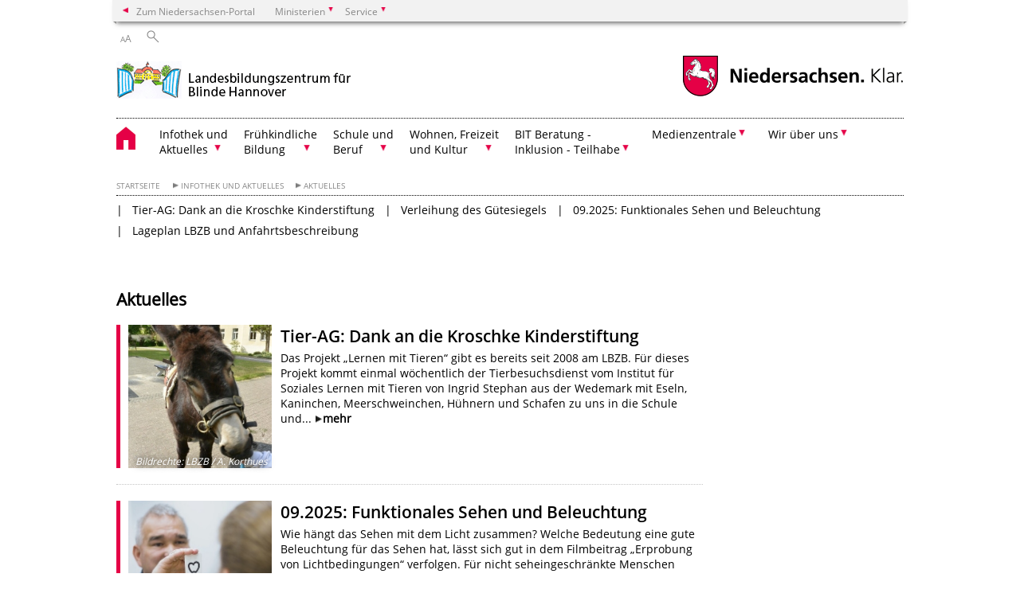

--- FILE ---
content_type: text/html; charset=UTF-8
request_url: https://www.lbzb.niedersachsen.de/startseite/infothek_und_aktuelles/aktuelles/?_xCCNotify=1
body_size: 105512
content:
        <!DOCTYPE html>
<html lang="de" prefix="og: http://ogp.me/ns#">
<head>
<meta charset="utf-8">
<meta name="viewport" content="width=device-width, initial-scale=.9">
<meta http-equiv="X-UA-Compatible" content="IE=edge">
<title>Aktuelles | Landesbildungszentrum für Blinde</title>
<meta name="title" content="Aktuelles | Landesbildungszentrum für Blinde">
<meta name="robots" content="index,follow">
<meta name="generator" content="Enterprise Content Management by Powerslave: Liveserver">
<meta name="language" content="de">
<meta name="date" content="2026-01-21T18:00:19+01:00">
<meta name="revisit-after" content="1 days">
<link rel="canonical" href="https://www.lbzb.niedersachsen.de/startseite/infothek_und_aktuelles/aktuelles/">
<meta name="institution" content="1062">
<meta name="navigation" content="41961"><!-- include ccs based on color code -->
<link rel="stylesheet" id="initcol" href="/assets/css/csscol0.css" type="text/css" media="all">
<link rel="stylesheet" href="/assets/fonts/open-sans.css?v=1604497169" type="text/css">
<link rel='stylesheet' href='/assets/js/fancybox/jquery.fancybox.css?v=1471354035' type='text/css'>
<link rel='stylesheet' href='/assets/js/video-js-7.20.1/video-js.min.css?v=1657706794' type='text/css'>
<link rel='stylesheet' id='initds2' href='/assets/css/ds2.css?v=1753091405' type='text/css' media='all'>
<link rel="stylesheet" type="text/css" href="/assets/js/accessible-slick-1.0.1/slick/slick.min.css?v=1753091405">
<link rel='stylesheet' id='fixes2' href='/assets/css/201612.css?v=1486543400' type='text/css' media='all'>
<link rel='stylesheet' id='mobil' href='/assets/css/cssmobil.css?v=1613032835' type='text/css' media='screen and (max-width: 768px)'>
<link rel='stylesheet' id='fixes' href='/assets/css/cssfixes.css?v=1684828951' type='text/css' media='all'>
<link rel='stylesheet' id='faq' href='/assets/css/cssFaq.css?v=1688453644' type='text/css' media='all'>
<style type="text/css">
 img.c1 {border:0}
</style>
</head>
<body class="nojs desktop">
<div class="wrapper">
<div class="section headspec">
<div class="headnav spec">
<ul>
<li class="">
<div><a href="https://www.niedersachsen.de" class="back2main" aria-label="zum Niedersachsen-Portal wechseln">Zum Niedersachsen-Portal</a></div>
</li>
<li class="haschildren bcola0">
<div><span>Ministerien</span></div>
<ul class="l1">
<li class="bcolb1"><a href="https://www.mp.niedersachsen.de" target="_blank" aria-label="zur Seite des Ministerpräsidenten wechseln (öffnet im neuen Fenster)">Ministerpräsident</a></li>
<li class="bcolb1"><a href="https://www.stk.niedersachsen.de" target="_blank" aria-label="zur Staatskanzlei wechseln (öffnet im neuen Fenster)">Staatskanzlei</a></li>
<li class="bcolb2"><a href="https://www.mi.niedersachsen.de" target="_blank" aria-label="zur Seite des Ministerium für Inneres und Sport wechseln (öffnet im neuen Fenster)">Ministerium für Inneres, Sport und Digitalisierung</a></li>
<li class="bcolb3"><a href="https://www.mf.niedersachsen.de" target="_blank" aria-label="zur Seite des Finanzministerium wechseln (öffnet im neuen Fenster)">Finanzministerium</a></li>
<li class="bcolb4"><a href="https://www.ms.niedersachsen.de" target="_blank" aria-label="zur Seite des Ministeriums für Soziales, Arbeit, Gesundheit und Gleichstellung wechseln (öffnet im neuen Fenster)">Ministerium für Soziales, Arbeit, Gesundheit und Gleichstellung</a></li>
<li class="bcolb5"><a href="https://www.mwk.niedersachsen.de" target="_blank" aria-label="zur Seite des Ministerium für Wissenschaft und Kultur wechseln (öffnet im neuen Fenster)">Ministerium für Wissenschaft und Kultur</a></li>
<li class="bcolb6"><a href="https://www.mk.niedersachsen.de" target="_blank" aria-label="zur Seite des Kultusministerium wechseln (öffnet im neuen Fenster)">Kultusministerium</a></li>
<li class="bcolb7"><a href="https://www.mw.niedersachsen.de" target="_blank" aria-label="zur Seite des Ministerium für Wirtschaft, Verkehr, Bauen und Digitalisierung wechseln (öffnet im neuen Fenster)">Ministerium für Wirtschaft, Verkehr und Bauen</a></li>
<li class="bcolb8"><a href="https://www.ml.niedersachsen.de" target="_blank" aria-label="zur Seite des Ministerium für Ernährung, Landwirtschaft und Verbraucherschutz wechseln (öffnet im neuen Fenster)">Ministerium für Ernährung, Landwirtschaft und Verbraucherschutz</a></li>
<li class="bcolb9"><a href="https://www.mj.niedersachsen.de" target="_blank" aria-label="zur Seite des Justizministerium wechseln (öffnet im neuen Fenster)">Justizministerium</a></li>
<li class="bcolb10"><a href="https://www.umwelt.niedersachsen.de" target="_blank" aria-label="zur Seite des Ministerium für Umwelt, Energie und Klimaschutz wechseln (öffnet im neuen Fenster)">Ministerium für Umwelt, Energie und Klimaschutz</a></li>
<li class="bcolb0"><a href="https://www.mb.niedersachsen.de" target="_blank" aria-label="zur Seite des Ministerium für Bundes- und Europaangelegenheiten und Regionale Entwicklung wechseln (öffnet im neuen Fenster)">Ministerium für Bundes- und Europaangelegenheiten und Regionale Entwicklung</a></li>
</ul>
</li>
<li class="haschildren bcola0">
<div><span>Service</span></div>
<ul class="l1">
<li><a href="https://www.dienstleisterportal.niedersachsen.de" target="_blank" aria-label="zum Dienstleisterportal Niedersachsen wechseln (öffnet im neuen Fenster)">Dienstleisterportal Niedersachsen</a></li>
<li><a href="https://www.service.niedersachsen.de" aria-label="zum Serviceportal Niedersachsen wechseln (öffnet im neuen Fenster)" target="_blank">Serviceportal Niedersachsen</a></li>
</ul>
</li>
</ul>
</div>
</div>
<div class="section headnav">
<ul>
<li class="haschildren bcola0 lngchng"></li>
<li>
<div><span class="layoutchange1"><span>A</span>A</span></div>
<div class="suchbutton"></div>
</li>
</ul>
<div class="search_form_wrapper">
<form class="input group suche" action="/live/search.php" method="post"><input type="hidden" name="search" value="fulltext"> <input type="text" name="q" aria-label="Suche"> <button type="submit">Suchen</button></form>
</div>
</div>
<div class="section logorow"><a class="logoadd" href="https://www.lbzb.niedersachsen.de/startseite/" title="Link zur Startseite" aria-label="zurück zur Startseite"><img src="/assets/image/151864" border="0" alt=""></a> <a href="//www.niedersachsen.de" title="Link niedersachsen.de" class="home" aria-label="zum Niedersachsen-Portal wechseln"><img src="/assets/img/niedersachsen.png" width="222" height="55" class="ndslogo" alt="Niedersachsen Logo"></a> <span class="klar blink"><img src="/assets/img/klar.png" alt="Niedersachsen klar Logo"></span></div>
<div class="section menuerow group">
<div class="mobinav"><a href="https://www.lbzb.niedersachsen.de/startseite/" class="home" aria-label="zur Startseite"></a>
<div class="hamburg"></div>
<div class="suchbuttonmobi"></div>
</div>
<div class="ds-menu2">
<ul>
<li class="home"><a href="https://www.lbzb.niedersachsen.de/startseite/" aria-label="zurück zur Startseite"></a></li>
<li class="haschildren">
<div><span tabindex="0" role="button">Infothek und<br>
Aktuelles</span></div>
<ul class="l1">
<li><a href="https://www.lbzb.niedersachsen.de/startseite/infothek_und_aktuelles/" target="_self">Übersicht</a></li>
<li class="haschildren">
<div><span tabindex="0" role="button">allgemeine Termine</span></div>
<ul class="l2">
<li><a href="https://www.lbzb.niedersachsen.de/startseite/infothek_und_aktuelles/termine/" target="_self">Übersicht</a></li>
<li class=""><a href="https://www.lbzb.niedersachsen.de/startseite/infothek_und_aktuelles/termine/jahresplanung_2023_2024_ausbildung_beg_bvb_stand_14_08_2023/jahresplanung-2025-2026-ausbildung-beg-bvb-225102.html" target="_self">Jahresplanung 2025-2026 Ausbildung / BeG / BvB</a></li>
<li class=""><a href="https://www.lbzb.niedersachsen.de/startseite/infothek_und_aktuelles/allgemeine_termine/jahresplanung_2026_2027_ausbildung_beg_bvb/jahresplanung-2026-2027-ausbildung-beg-bvb-243986.html" target="_self">Jahresplanung 2026-2027 Ausbildung / BeG / BvB</a></li>
<li class=""><a href="https://www.lbzb.niedersachsen.de/startseite/infothek_und_aktuelles/termine/schuljahr_2025_2026_1_halbjahr/schuljahr-2025-2026-1-halbjahr-228017.html" target="_self">Schuljahr 2025/2026 - 1. Halbjahr</a></li>
<li class=""><a href="https://www.lbzb.niedersachsen.de/startseite/infothek_und_aktuelles/termine/schuljahr_2025_2026_2_halbjahr/schuljahr-2025-2026-2-halbjahr-228019.html" target="_self">Schuljahr 2025/2026 - 2. Halbjahr</a></li>
<li class=""><a href="https://www.lbzb.niedersachsen.de/startseite/infothek_und_aktuelles/termine/schuljahr_2026_2027_1_halbjahr/schuljahr-2026-2027-1-halbjahr-236882.html" target="_self">Schuljahr 2026/2027 - 1. Halbjahr</a></li>
</ul>
</li>
<li class=""><a href="https://www.lbzb.niedersachsen.de/startseite/infothek_und_aktuelles/schule/" target="_self">Schule</a></li>
<li class="haschildren">
<div><span tabindex="0" role="button">Gesundheit</span></div>
<ul class="l2">
<li><a href="https://www.lbzb.niedersachsen.de/startseite/infothek_und_aktuelles/gesundheit/" target="_self">Übersicht</a></li>
<li class=""><a href="https://www.lbzb.niedersachsen.de/startseite/infothek_und_aktuelles/gesundheit/hygieneplan_lbzb_mai_2023/hygieneplan-lbzb-mai-2023-222948.html" target="_self">Hygieneplan LBZB - Mai 2023</a></li>
<li class=""><a href="https://www.lbzb.niedersachsen.de/startseite/infothek_und_aktuelles/gesundheit/hygieneplan/hygieneplan-lbzb-covid-19-190952.html" target="_self">Hygieneplan LBZB - Covid 19</a></li>
<li class=""><a href="https://www.lbzb.niedersachsen.de/startseite/infothek_und_aktuelles/gesundheit/schule_und_erkaltungssymptome/schule-und-erkaltungssymptome-193844.html" target="_self">Schule und Erkältungssymptome</a></li>
</ul>
</li>
<li class=""><a href="https://www.lbzb.niedersachsen.de/startseite/infothek_und_aktuelles/aktuelle_veranstaltungen/" target="_self">aktuelle Veranstaltungen</a></li>
<li class="haschildren">
<div><span tabindex="0" role="button">Aktuelles</span></div>
<ul class="l2">
<li><a href="https://www.lbzb.niedersachsen.de/startseite/infothek_und_aktuelles/aktuelles/" target="_self">Übersicht</a></li>
<li class=""><a href="https://www.lbzb.niedersachsen.de/startseite/infothek_und_aktuelles/aktuelles/tier_ag_dank_an_die_kroschke_kinderstiftung/tier-ag-dank-an-die-kroschke-kinderstiftung-246400.html" target="_self">Tier-AG: Dank an die Kroschke Kinderstiftung</a></li>
<li class=""><a href="https://www.lbzb.niedersachsen.de/startseite/infothek_und_aktuelles/aktuelles/verleihung_des_gutesiegels/verleihung-des-gutesiegels-242289.html" target="_self">Verleihung des Gütesiegels</a></li>
<li class=""><a href="https://www.lbzb.niedersachsen.de/startseite/infothek_und_aktuelles/aktuelles/09_2025_funktionales_sehen_und_beleuchtung/09-2025-funktionales-sehen-und-beleuchtung-245206.html" target="_self">09.2025: Funktionales Sehen und Beleuchtung</a></li>
<li class=""><a href="https://www.lbzb.niedersachsen.de/startseite/infothek_und_aktuelles/aktuelles/lageplan_lbzb/lageplan-lbzb-und-anfahrtsbeschreibung-214712.html" target="_self">Lageplan LBZB und Anfahrtsbeschreibung</a></li>
</ul>
</li>
<li class="haschildren">
<div><span tabindex="0" role="button">Weiterführende Links</span></div>
<ul class="l2">
<li><a href="https://www.lbzb.niedersachsen.de/startseite/infothek_und_aktuelles/weiterfuhrende_links/" target="_self">Übersicht</a></li>
<li class=""><a href="https://www.lbzb.niedersachsen.de/startseite/infothek_und_aktuelles/weiterfuhrende_links/weiterfuhrende_links/weiterfuhrende-links-161694.html" target="_self">Weiterführende Links</a></li>
<li class=""><a href="https://www.lbzb.niedersachsen.de/startseite/infothek_und_aktuelles/weiterfuhrende_links/fruhforderstellen_in_deutschland/fruhforderstellen-in-deutschland-179977.html" target="_self">Frühförderstellen in Deutschland</a></li>
</ul>
</li>
</ul>
</li>
<li class="haschildren">
<div><span tabindex="0" role="button">Frühkindliche<br>
Bildung</span></div>
<ul class="l1">
<li><a href="https://www.lbzb.niedersachsen.de/startseite/fruhkindliche_bildung/" target="_self">Übersicht</a></li>
<li class=""><a href="https://www.lbzb.niedersachsen.de/startseite/fruhkindliche_bildung/fruhforderung/fruhforderung-153697.html" target="_self">Frühförderung</a></li>
<li class=""><a href="https://www.lbzb.niedersachsen.de/startseite/fruhkindliche_bildung/erstberatung_und_aufnahme/erstberatung-und-aufnahme-159430.html" target="_self">Erstberatung und Aufnahme</a></li>
<li class="haschildren">
<div><span tabindex="0" role="button">Aktuelle Termine der FEB</span></div>
<ul class="l2">
<li><a href="https://www.lbzb.niedersachsen.de/startseite/fruhkindliche_bildung/aktuelle_termine_der_feb/" target="_self">Übersicht</a></li>
<li class=""><a href="https://www.lbzb.niedersachsen.de/startseite/fruhkindliche_bildung/aktuelle_termine_der_feb/aktuelle_termine_der_feb_2026/aktuelle-termine-der-feb-2026-246612.html" target="_self">Aktuelle Termine der FEB 2026</a></li>
</ul>
</li>
<li class="haschildren">
<div><span tabindex="0" role="button">Beratungssprechstunden</span></div>
<ul class="l2">
<li><a href="https://www.lbzb.niedersachsen.de/startseite/fruhkindliche_bildung/beratungssprechstunden/beratungssprechstunden-159433.html" target="_self">Beratungssprechstunden</a></li>
<li class="haschildren">
<div><span tabindex="0" role="button">Rückblicke -&gt; Thementage / Beratungssprechstunden</span></div>
<ul class="l2">
<li><a href="https://www.lbzb.niedersachsen.de/startseite/fruhkindliche_bildung/thementage_beratungssprechstunden/ruckblicke_thementage_beratungssprechstunden/" target="_self">Übersicht</a></li>
<li class=""><a href="https://www.lbzb.niedersachsen.de/startseite/fruhkindliche_bildung/thementage_beratungssprechstunden/ruckblicke_thementage_beratungssprechstunden/bilder_und_fuhlbucher_fur_kinder_mit_blindheit_bzw_hochgradiger_sehbeeintrachtigung/24-02-2023-bilder-und-fuhlbucher-fur-kinder-mit-blindheit-bzw-hochgradiger-sehbeeintrachtigung-220315.html" target="_self">24.02.2023: Bilder- und Fühlbücher für Kinder mit Blindheit bzw. hochgradiger Sehbeeinträchtigung</a></li>
</ul>
</li>
</ul>
</li>
<li class="haschildren">
<div><span tabindex="0" role="button">Elternreihe / Online-Elternabende</span></div>
<ul class="l2">
<li><a href="https://www.lbzb.niedersachsen.de/startseite/fruhkindliche_bildung/online_elternabende/" target="_self">aktuelle Termine</a></li>
<li class=""><a href="https://www.lbzb.niedersachsen.de/startseite/fruhkindliche_bildung/elternreihe_online_elternabende/27_01_2026_vorstellung_des_konzepts_aktives_lernen_nach_lilli_nielsen/27-01-2026-vorstellung-des-konzepts-aktives-lernen-nach-lilli-nielsen-247366.html" target="_self">27.01.2026: Vorstellung des Konzepts „Aktives Lernen“ nach Lilli Nielsen</a></li>
<li class=""><a href="https://www.lbzb.niedersachsen.de/startseite/fruhkindliche_bildung/elternreihe_online_elternabende/10_02_2026_beleuchtung_als_visueller_forderfaktor_uberregional/10-02-2026-beleuchtung-als-visueller-forderfaktor-uberregional-247445.html" target="_self">10.02.2026: Beleuchtung als visueller Förderfaktor (überregional)</a></li>
<li class=""><a href="https://www.lbzb.niedersachsen.de/startseite/fruhkindliche_bildung/elternreihe_online_elternabende/05_03_2026_die_welt_wahrnehmen_begreifen_und_verstehen/05-03-2026-die-welt-wahrnehmen-begreifen-und-verstehen-247156.html" target="_self">05.03.2026: „Die Welt wahrnehmen, begreifen und verstehen."</a></li>
<li class=""><a href="https://www.lbzb.niedersachsen.de/startseite/fruhkindliche_bildung/elternreihe_online_elternabende/27_06_2026_einfuhrung_in_grundlegende_themen_anhand_von_selbsterfahrung_unter_der_augenbinde/27-06-2026-einfuhrung-in-grundlegende-themen-anhand-von-selbsterfahrung-unter-der-augenbinde-247765.html" target="_self">27.06.2026: Einführung in grundlegende Themen anhand von Selbsterfahrung unter der Augenbinde</a></li>
<li class=""><a href="https://www.lbzb.niedersachsen.de/startseite/fruhkindliche_bildung/elternreihe_online_elternabende/10_11_2026_kinder_mit_einer_hochgradigen_sehbeeintrachtigung_blindheit_und_weiteren_schweren_mehrfachen_beeintrachtigungen_im_alltag_fordern_das_kann_ich_tun/10-11-2026-kinder-mit-einer-hochgradigen-sehbeeintrachtigung-blindheit-und-weiteren-schweren-mehrfachen-beeintrachtigungen-im-alltag-fordern-das-kann-ich-tun-247358.html" target="_self">10.11.2026: Kinder mit einer hochgradigen Sehbeeinträchtigung/Blindheit und weiteren schweren mehrfachen Beeinträchtigungen im Alltag fördern - Das kann ich tun!</a></li>
<li class=""><a href="https://www.lbzb.niedersachsen.de/startseite/fruhkindliche_bildung/elternreihe_online_elternabende/26_11_2026_visuelle_forderung_mit_tablet_und_smartphone/26-11-2026-visuelle-forderung-mit-tablet-und-smartphone-247157.html" target="_self">26.11.2026: Visuelle Förderung mit Tablet und Smartphone</a></li>
<li class=""><a href="https://www.lbzb.niedersachsen.de/startseite/fruhkindliche_bildung/elternreihe_online_elternabende/29_11_2026_mizo_will_zahlen/19-11-2026-mizo-will-zahlen-247362.html" target="_self">19.11.2026: Mizo will zählen</a></li>
<li class="haschildren">
<div><span tabindex="0" role="button">Rückblicke -&gt; Online-Elternabende</span></div>
<ul class="l2">
<li><a href="https://www.lbzb.niedersachsen.de/startseite/fruhkindliche_bildung/elternreihe_online_elternabende/ruckblicke_online_elternabende/" target="_self">Übersicht</a></li>
<li class=""><a href="https://www.lbzb.niedersachsen.de/startseite/fruhkindliche_bildung/elternreihe_online_elternabende/ruckblicke_online_elternabende/27_11_2023_kreativer_elternabend_online_wir_gestalten_rhythmusinstrumente_fur_die_adventszeit/27-11-2023-kreativer-elternabend-online-wir-gestalten-rhythmusinstrumente-fur-die-adventszeit-227810.html" target="_self">27.11.2023: Kreativer Elternabend online „Wir gestalten Rhythmusinstrumente für die Adventszeit“</a></li>
<li class=""><a href="https://www.lbzb.niedersachsen.de/startseite/fruhkindliche_bildung/elternreihe_online_elternabende/ruckblicke_online_elternabende/23_11_2022_mizo_und_die_weihnachtsuberraschung/23-11-2022-mizo-und-die-weihnachtsuberraschung-218111.html" target="_self">23.11.2022: „Mizo und die Weihnachtsüberraschung“</a></li>
<li class=""><a href="https://www.lbzb.niedersachsen.de/startseite/fruhkindliche_bildung/elternreihe_online_elternabende/ruckblicke_online_elternabende/20_06_2022_wir_basteln_ein_einfaches_brettspiel/20-06-2022-wir-basteln-ein-einfaches-brettspiel-213560.html" target="_self">20.06.2022: „Wir basteln ein einfaches Brettspiel“</a></li>
</ul>
</li>
</ul>
</li>
<li class="haschildren">
<div><span tabindex="0" role="button">Eltern-Kind-Treffen</span></div>
<ul class="l2">
<li><a href="https://www.lbzb.niedersachsen.de/startseite/fruhkindliche_bildung/eltern_kind_treffen/" target="_self">aktuelle Veranstaltungen</a></li>
<li class=""><a href="https://www.lbzb.niedersachsen.de/startseite/fruhkindliche_bildung/eltern_kind_treffen/18_04_2026_lebenspraktische_fahigkeiten_den_alltag_eigenaktiv_mitgestalten_bis_hin_zur_selbststandigkeit/18-04-2026-lebenspraktische-fahigkeiten-den-alltag-eigenaktiv-mitgestalten-bis-hin-zur-selbststandigkeit-247950.html" target="_self">18.04.2026: Lebenspraktische Fähigkeiten. „Den Alltag eigenaktiv mitgestalten bis hin zur Selbstständigkeit“</a></li>
<li class=""><a href="https://www.lbzb.niedersachsen.de/startseite/fruhkindliche_bildung/eltern_kind_treffen/25_04_2026_begriffsbildung_mit_allen_sinnen_tiergestutzte_padagogik/25-04-2026-begriffsbildung-mit-allen-sinnen-tiergestutzte-padagogik-247204.html" target="_self">25.04.2026: Begriffsbildung mit allen Sinnen - Tiergestützte Pädagogik</a></li>
<li class=""><a href="https://www.lbzb.niedersachsen.de/startseite/fruhkindliche_bildung/eltern_kind_treffen/13_06_2026_gemeinsam_in_bewegung_kommen_in_hannover/13-06-2026-gemeinsam-in-bewegung-kommen-in-hannover-247717.html" target="_self">13.06.2026: „Gemeinsam in Bewegung kommen“ in Hannover</a></li>
<li class=""><a href="https://www.lbzb.niedersachsen.de/startseite/fruhkindliche_bildung/eltern_kind_treffen/07_11_2026_tasterfahrungen_gestalten_mit_der_taststrasse_auf_dem_weg_zur_brailleschrift/07-11-2026-tasterfahrungen-gestalten-mit-der-taststrasse-auf-dem-weg-zur-brailleschrift-247762.html" target="_self">07.11.2026: Tasterfahrungen gestalten - mit der Taststraße auf dem Weg zur Brailleschrift</a></li>
<li class="haschildren">
<div><span tabindex="0" role="button">Rückblicke -&gt; Eltern-Kind-Treffen</span></div>
<ul class="l2">
<li><a href="https://www.lbzb.niedersachsen.de/startseite/fruhkindliche_bildung/eltern_kind_treffen/ruckblicke_eltern_kind_treffen/" target="_self">Übersicht</a></li>
<li class=""><a href="https://www.lbzb.niedersachsen.de/startseite/fruhkindliche_bildung/eltern_kind_treffen/ruckblicke_eltern_kind_treffen/ruckblick_eltern_kind_treffen_im_museumsdorf_cloppenburg/02-09-2023-eltern-kind-treffen-im-museumsdorf-cloppenburg-226339.html" target="_self">02.09.2023: Eltern-Kind-Treffen im Museumsdorf Cloppenburg</a></li>
<li class=""><a href="https://www.lbzb.niedersachsen.de/startseite/fruhkindliche_bildung/eltern_kind_treffen/ruckblicke_eltern_kind_treffen/06_05_2023_eltern_kind_treffen_auf_dem_therapiehof_helfende_tiere_in_ohrensen/06-05-2023-eltern-kind-treffen-auf-dem-therapiehof-helfende-tiere-in-ohrensen-225133.html" target="_self">06.05.2023: Eltern-Kind-Treffen auf dem Therapiehof „Helfende Tiere“ in Ohrensen</a></li>
<li class=""><a href="https://www.lbzb.niedersachsen.de/startseite/fruhkindliche_bildung/eltern_kind_treffen/ruckblicke_eltern_kind_treffen/01_10_2022_eltern_kind_treffen_in_der_zooschule_hannover/01-10-2022-eltern-kind-treffen-in-der-zooschule-hannover-213342.html" target="_self">01.10.2022: Eltern-Kind-Treffen in der Zooschule Hannover</a></li>
</ul>
</li>
</ul>
</li>
<li class="haschildren">
<div><span tabindex="0" role="button">Fortbildungen für Fachkräfte</span></div>
<ul class="l2">
<li><a href="https://www.lbzb.niedersachsen.de/startseite/fruhkindliche_bildung/fortbildungen_fur_fachkrafte/" target="_self">aktuelle Termine</a></li>
<li class=""><a href="https://www.lbzb.niedersachsen.de/startseite/fruhkindliche_bildung/fortbildungen_fur_fachkrafte/27_01_2026_vorstellung_des_konzepts_aktives_lernen_nach_lilli_nielsen/27-01-2026-vorstellung-des-konzepts-aktives-lernen-nach-lilli-nielsen-247366.html" target="_self">27.01.2026: Vorstellung des Konzepts „Aktives Lernen“ nach Lilli Nielsen</a></li>
<li class=""><a href="https://www.lbzb.niedersachsen.de/startseite/fruhkindliche_bildung/fortbildungen_fur_fachkrafte/10_02_2026_beleuchtung_als_visueller_forderfaktor_uberregional/10-02-2026-beleuchtung-als-visueller-forderfaktor-uberregional-247445.html" target="_self">10.02.2026: Beleuchtung als visueller Förderfaktor (überregional)</a></li>
<li class=""><a href="https://www.lbzb.niedersachsen.de/startseite/fruhkindliche_bildung/fortbildungen_fur_fachkrafte/05_03_2026_die_welt_wahrnehmen_begreifen_und_verstehen/05-03-2026-die-welt-wahrnehmen-begreifen-und-verstehen-247156.html" target="_self">05.03.2026: „Die Welt wahrnehmen, begreifen und verstehen."</a></li>
<li class=""><a href="https://www.lbzb.niedersachsen.de/startseite/fruhkindliche_bildung/fortbildungen_fur_fachkrafte/04_06_2026_ein_kind_mit_sehbeeintrachtigung_bzw_blindheit_neu_in_meiner_kita_gruppe_was_kann_ich_tun/04-06-2026-ein-kind-mit-sehbeeintrachtigung-bzw-blindheit-neu-in-meiner-kita-gruppe-was-kann-ich-tun-247715.html" target="_self">04.06.2026: Ein Kind mit Sehbeeinträchtigung bzw. Blindheit neu in meiner (Kita-)Gruppe - was kann ich tun?</a></li>
<li class=""><a href="https://www.lbzb.niedersachsen.de/startseite/fruhkindliche_bildung/fortbildungen_fur_fachkrafte/27_06_2026_einfuhrung_in_grundlegende_themen_anhand_von_selbsterfahrung_unter_der_augenbinde/27-06-2026-einfuhrung-in-grundlegende-themen-anhand-von-selbsterfahrung-unter-der-augenbinde-247765.html" target="_self">27.06.2026: Einführung in grundlegende Themen anhand von Selbsterfahrung unter der Augenbinde</a></li>
<li class=""><a href="https://www.lbzb.niedersachsen.de/startseite/fruhkindliche_bildung/fortbildungen_fur_fachkrafte/09_09_2026_den_kita_alltag_inklusiv_gestalten_morgenkreis_tagesplan_und_co/09-09-2026-den-kita-alltag-inklusiv-gestalten-morgenkreis-tagesplan-und-co-247718.html" target="_self">09.09.2026: Den Kita-Alltag inklusiv gestalten - Morgenkreis, Tagesplan und Co.</a></li>
<li class=""><a href="https://www.lbzb.niedersachsen.de/startseite/fruhkindliche_bildung/fortbildungen_fur_fachkrafte/10_11_2026_kinder_mit_einer_hochgradigen_sehbeeintrachtigung_blindheit_und_weiteren_schweren_mehrfachen_beeintrachtigungen_im_alltag_fordern_das_kann_ich_tun/10-11-2026-kinder-mit-einer-hochgradigen-sehbeeintrachtigung-blindheit-und-weiteren-schweren-mehrfachen-beeintrachtigungen-im-alltag-fordern-das-kann-ich-tun-247358.html" target="_self">10.11.2026: Kinder mit einer hochgradigen Sehbeeinträchtigung/Blindheit und weiteren schweren mehrfachen Beeinträchtigungen im Alltag fördern - Das kann ich tun!</a></li>
<li class=""><a href="https://www.lbzb.niedersachsen.de/startseite/fruhkindliche_bildung/fortbildungen_fur_fachkrafte/26_11_2026_visuelle_forderung_mit_tablet_und_smartphone/26-11-2026-visuelle-forderung-mit-tablet-und-smartphone-247157.html" target="_self">26.11.2026: Visuelle Förderung mit Tablet und Smartphone</a></li>
<li class="haschildren">
<div><span tabindex="0" role="button">Rückblicke -&gt; Fortbildungen für Fachkräfte</span></div>
<ul class="l2">
<li><a href="https://www.lbzb.niedersachsen.de/startseite/fruhkindliche_bildung/fortbildungen_fur_fachkrafte/ruckblicke_forderung_fur_fachkrafte/" target="_self">Übersicht</a></li>
<li class=""><a href="https://www.lbzb.niedersachsen.de/startseite/fruhkindliche_bildung/fortbildungen_fur_fachkrafte/ruckblicke_forderung_fur_fachkrafte/13_05_2023_einfuhrung_in_grundlegende_blindenpadagogische_themen_anhand_von_selbsterfahrungen_unter_der_augenbinde/13-05-2023-einfuhrung-in-grundlegende-blindenpadagogische-themen-anhand-von-selbsterfahrungen-unter-der-augenbinde-223469.html" target="_self">13.05.2023: „Einführung in grundlegende blindenpädagogische Themen anhand von Selbsterfahrungen unter der Augenbinde“</a></li>
<li class=""><a href="https://www.lbzb.niedersachsen.de/startseite/fruhkindliche_bildung/fortbildungen_fur_fachkrafte/ruckblicke_fortbildungen_fur_fachkrafte/22_08_2025_ruckblick_in_bewegung_kommen/22-08-2025-ruckblick-in-bewegung-kommen-244982.html" target="_self">22.08.2025: Rückblick: In Bewegung kommen</a></li>
</ul>
</li>
</ul>
</li>
<li class="haschildren">
<div><span tabindex="0" role="button">Thementage</span></div>
<ul class="l2">
<li><a href="https://www.lbzb.niedersachsen.de/startseite/fruhkindliche_bildung/thementage/" target="_self">aktuelle Termine</a></li>
<li class=""><a href="https://www.lbzb.niedersachsen.de/startseite/fruhkindliche_bildung/thementage/24_02_2026_umfeldgestaltung_fur_kinder_mit_hochgradiger_sehbeeintrachtigung_oder_blindheit/24-02-2026-umfeldgestaltung-fur-kinder-mit-hochgradiger-sehbeeintrachtigung-oder-blindheit-247446.html" target="_self">24.02.2026: Umfeldgestaltung für Kinder mit hochgradiger Sehbeeinträchtigung oder Blindheit</a></li>
<li class=""><a href="https://www.lbzb.niedersachsen.de/startseite/fruhkindliche_bildung/thementage/25_02_2026_aktives_lernen_nach_lilli_nielsen/25-02-2026-aktives-lernen-nach-lilli-nielsen-247153.html" target="_self">25.02.2026: „Aktives Lernen“ nach Lilli Nielsen</a></li>
<li class=""><a href="https://www.lbzb.niedersachsen.de/startseite/fruhkindliche_bildung/thementage/04_03_2026_fuhl_und_bilderbucher_fur_kinder_mit_blindheit_oder_hochgradiger_sehbeeintrachtigung/04-03-2026-fuhl-und-bilderbucher-fur-kinder-mit-blindheit-oder-hochgradiger-sehbeeintrachtigung-247365.html" target="_self">04.03.2026: Fühl- und Bilderbücher für Kinder mit Blindheit oder hochgradiger Sehbeeinträchtigung</a></li>
<li class=""><a href="https://www.lbzb.niedersachsen.de/startseite/fruhkindliche_bildung/thementage/14_03_2026_fordermaterialien_fur_kinder_mit_blindheit_oder_hochgradiger_sehbeeintrachtigung_erkunden_und_herstellen/14-03-2026-fordermaterialien-fur-kinder-mit-blindheit-oder-hochgradiger-sehbeeintrachtigung-erkunden-und-herstellen-247205.html" target="_self">14.03.2026: Fördermaterialien für Kinder mit Blindheit oder Hochgradiger Sehbeeinträchtigung erkunden und herstellen.</a></li>
<li class=""><a href="https://www.lbzb.niedersachsen.de/startseite/fruhkindliche_bildung/thementage/09_04_2026_fuhl_und_bilderbucher_fur_kinder_mit_blindheit_oder_hochgradiger_sehbeeintrachtigung/23-04-2026-fuhl-und-bilderbucher-fur-kinder-mit-blindheit-oder-hochgradiger-sehbeeintrachtigung-247364.html" target="_self">23.04.2026: Fühl- und Bilderbücher für Kinder mit Blindheit oder hochgradiger Sehbeeinträchtigung</a></li>
<li class=""><a href="https://www.lbzb.niedersachsen.de/startseite/fruhkindliche_bildung/thementage/04_09_2026_wahrnehmen_tasten_begreifen_forderideen_zur_taktilen_wahrnehmung_und_taktilen_lernen/04-09-2026-wahrnehmen-tasten-begreifen-forderideen-zur-taktilen-wahrnehmung-und-taktilen-lernen-247442.html" target="_self">04.09.2026: Wahrnehmen, Tasten, Begreifen: Förderideen zur taktilen Wahrnehmung und taktilen Lernen</a></li>
<li class=""><a href="https://www.lbzb.niedersachsen.de/startseite/fruhkindliche_bildung/thementage/04_11_2026_wahrnehmen_tasten_begreifen_forderideen_zur_taktilen_wahrnehmung_und_taktilen_lernen/04-11-2026-wahrnehmen-tasten-begreifen-forderideen-zur-taktilen-wahrnehmung-und-taktilen-lernen-247444.html" target="_self">04.11.2026: Wahrnehmen, Tasten, Begreifen: Förderideen zur taktilen Wahrnehmung und taktilen Lernen</a></li>
</ul>
</li>
<li class=""><a href="https://www.lbzb.niedersachsen.de/startseite/fruhkindliche_bildung/forderung/newsletter-juli-2020-190160.html" target="_self">Förderideen</a></li>
<li class=""><a href="https://www.lbzb.niedersachsen.de/startseite/fruhkindliche_bildung/aufgaben_und_leistungen_der_fachberatung_horen_sprache_und_sehen/aufgaben-und-leistungen-der-fachberatung-horen-sprache-und-sehen-212607.html" target="_self">Aufgaben und Leistungen der Fachberatung Hören, Sprache und Sehen</a></li>
<li class="haschildren">
<div><span tabindex="0" role="button">Veranstaltungen - Aktuell und Rückblicke</span></div>
<ul class="l2">
<li><a href="https://www.lbzb.niedersachsen.de/startseite/fruhkindliche_bildung/veranstaltungen_aktuell_und_ruckblicke/" target="_self">Übersicht</a></li>
<li class=""><a href="https://www.lbzb.niedersachsen.de/startseite/fruhkindliche_bildung/veranstaltungen_aktuell_und_ruckblicke/bewegung_inklusiv/aus-der-lupe-bewegung-inklusiv-241212.html" target="_self">aus der "Lupe" – Bewegung inklusiv</a></li>
<li class=""><a href="https://www.lbzb.niedersachsen.de/startseite/fruhkindliche_bildung/veranstaltungen_aktuell_und_ruckblicke/3_cuxhavener_seh_tag/3-cuxhavener-seh-tag-ausstellung-fur-menschen-mit-sehbeeintrachtigung-und-blindheit-220317.html" target="_self">3. Cuxhavener Seh-Tag</a></li>
<li class=""><a href="https://www.lbzb.niedersachsen.de/startseite/fruhkindliche_bildung/veranstaltungen_aktuell_und_ruckblicke/2_cuxhavener_sehtag/2-cuxhavener-sehtag-185407.html" target="_self">2. Cuxhavener Sehtag</a></li>
</ul>
</li>
</ul>
</li>
<li class="haschildren">
<div><span tabindex="0" role="button">Schule und<br>
Beruf</span></div>
<ul class="l1">
<li><a href="https://www.lbzb.niedersachsen.de/startseite/schule_und_beruf/" target="_self">Übersicht</a></li>
<li class="haschildren">
<div><span tabindex="0" role="button">Förderschule Schwerpunkt Sehen (Blinde) und Geistige Entwicklung</span></div>
<ul class="l2">
<li><a href="https://www.lbzb.niedersachsen.de/startseite/schule_und_beruf/forderschule_schwerpunkt_sehen_blinde_und_geistige_entwicklung/" target="_self">Übersicht</a></li>
<li class=""><a href="https://www.lbzb.niedersachsen.de/startseite/schule_und_beruf/forderschule_schwerpunkt_sehen_blinde_und_geistige_entwicklung/einleitende_worte/einleitende-worte-180938.html" target="_self">Einleitende Worte</a></li>
<li class=""><a href="https://www.lbzb.niedersachsen.de/startseite/schule_und_beruf/forderschule_schwerpunkt_sehen_blinde_und_geistige_entwicklung/padagogisches_konzept/padagogisches-konzept-180940.html" target="_self">Pädagogisches Konzept</a></li>
<li class=""><a href="https://www.lbzb.niedersachsen.de/startseite/schule_und_beruf/forderschule_schwerpunkt_sehen_blinde_und_geistige_entwicklung/tagesstruktur_am_landesbildungszentrum_fur_blinde/tagesstruktur-am-landesbildungszentrum-fur-blinde-180941.html" target="_self">Tagesstruktur am Landesbildungszentrum für Blinde</a></li>
<li class=""><a href="https://www.lbzb.niedersachsen.de/startseite/schule_und_beruf/forderschule_schwerpunkt_sehen_blinde_und_geistige_entwicklung/orientierung_mobilitat_om_vernetzt_im_unterricht/orientierung-mobilitat-180942.html" target="_self">Orientierung & Mobilität (O&M) - vernetzt im Unterricht</a></li>
<li class=""><a href="https://www.lbzb.niedersachsen.de/startseite/schule_und_beruf/forderschule_schwerpunkt_sehen_blinde_und_geistige_entwicklung/interdisziplinare_zusammenarbeit/interdisziplinare-zusammenarbeit-180944.html" target="_self">Interdisziplinäre Zusammenarbeit</a></li>
<li class=""><a href="https://www.lbzb.niedersachsen.de/startseite/schule_und_beruf/forderschule_schwerpunkt_sehen_blinde_und_geistige_entwicklung/therapie_und_unterricht/therapie-und-unterricht-180945.html" target="_self">Therapie und Unterricht</a></li>
<li class=""><a href="https://www.lbzb.niedersachsen.de/startseite/schule_und_beruf/forderschule_schwerpunkt_sehen_blinde_und_geistige_entwicklung/konzerte_und_workshops/konzerte-und-workshops-180949.html" target="_self">Konzerte und Workshops</a></li>
<li class=""><a href="https://www.lbzb.niedersachsen.de/startseite/schule_und_beruf/forderschule_schwerpunkt_sehen_blinde_und_geistige_entwicklung/hausunterricht/hausunterricht-180952.html" target="_self">Hausunterricht</a></li>
<li class="haschildren">
<div><span tabindex="0" role="button">Veranstaltungen und Berichte</span></div>
<ul class="l2">
<li><a href="https://www.lbzb.niedersachsen.de/startseite/schule_und_beruf/forderschule_schwerpunkt_sehen_blinde_und_geistige_entwicklung/veranstaltungen_und_berichte/" target="_self">Veranstaltungen und Berichte</a></li>
<li class=""><a href="https://www.lbzb.niedersachsen.de/startseite/schule_und_beruf/forderschule_schwerpunkt_sehen_blinde_und_geistige_entwicklung/veranstaltungen_und_berichte/zwei_ausfluge_der_klasse_h1/zwei-ausfluge-der-klasse-h1-246925.html" target="_self">Zwei Ausflüge der Klasse H1</a></li>
<li class=""><a href="https://www.lbzb.niedersachsen.de/startseite/schule_und_beruf/forderschule_schwerpunkt_sehen_blinde_und_geistige_entwicklung/veranstaltungen_und_berichte/sportivationstag_2025/auf-die-platze-fertig-los-teilnahme-am-20-sportivationstag-in-hannover-242281.html" target="_self">Sportivationstag 2025</a></li>
<li class=""><a href="https://www.lbzb.niedersachsen.de/startseite/schule_und_beruf/forderschule_schwerpunkt_sehen_blinde_und_geistige_entwicklung/veranstaltungen_und_berichte/schools_out_party/schools-out-party-233588.html" target="_self">Schools - out - Party</a></li>
<li class=""><a href="https://www.lbzb.niedersachsen.de/startseite/schule_und_beruf/forderschule_schwerpunkt_sehen_blinde_und_geistige_entwicklung/veranstaltungen_und_berichte/best_friends_forever_ein_theaterstuck/best-friends-forever-ein-theaterstuck-233586.html" target="_self">Best friends forever - Ein Theaterstück</a></li>
<li class=""><a href="https://www.lbzb.niedersachsen.de/startseite/schule_und_beruf/forderschule_schwerpunkt_sehen_blinde_und_geistige_entwicklung/veranstaltungen_und_berichte/teilnahme_am_sportivationstag_des_behinderten_sportverbandes_niedersachsen/teilnahme-am-sportivationstag-des-behinderten-sportverbandes-niedersachsen-232514.html" target="_self">Teilnahme am Sportivationstag des Behinderten - Sportverbandes Niedersachsen</a></li>
<li class="haschildren">
<div><span tabindex="0" role="button">Übernachtungsfeste, Klassenfahrten & Co.</span></div>
<ul class="l2">
<li><a href="https://www.lbzb.niedersachsen.de/startseite/schule_und_beruf/forderschule_schwerpunkt_sehen_blinde_und_geistige_entwicklung/veranstaltungen_und_berichte/ubernachtungsfeste_klassenfahrten_co/" target="_self">Übersicht</a></li>
<li class=""><a href="https://www.lbzb.niedersachsen.de/startseite/schule_und_beruf/forderschule_schwerpunkt_sehen_blinde_und_geistige_entwicklung/veranstaltungen_und_berichte/ubernachtungsfeste_klassenfahrten_co/unsere_klassenfahrt_nach_stoltebull_vom_4_8_september_2023/" target="_self">Unsere Klassenfahrt nach Stoltebüll vom 4.-8. September 2023</a></li>
<li class=""><a href="https://www.lbzb.niedersachsen.de/startseite/schule_und_beruf/forderschule_schwerpunkt_sehen_blinde_und_geistige_entwicklung/veranstaltungen_und_berichte/ubernachtungsfeste_klassenfahrten_co/unsere_klassenfahrt_nach_usedom_vom_09_05_2022_14_05_2022/ubernachtungsfeste-klassenfahrten-co-180946.html" target="_self">Unsere Klassenfahrt nach Usedom vom 09.05.2022 - 14.05.2022</a></li>
</ul>
</li>
<li class=""><a href="https://www.lbzb.niedersachsen.de/startseite/schule_und_beruf/forderschule_schwerpunkt_sehen_blinde_und_geistige_entwicklung/veranstaltungen_und_berichte/schulleben_z_b_jahreszeitenfeste/jahreszeitenfeste-180947.html" target="_self">Schulleben (z. B. Jahreszeitenfeste)</a></li>
<li class=""><a href="https://www.lbzb.niedersachsen.de/startseite/schule_und_beruf/forderschule_schwerpunkt_sehen_blinde_und_geistige_entwicklung/veranstaltungen_und_berichte/chor/chor-180948.html" target="_self">Chor</a></li>
<li class=""><a href="https://www.lbzb.niedersachsen.de/startseite/schule_und_beruf/forderschule_schwerpunkt_sehen_blinde_und_geistige_entwicklung/veranstaltungen_und_berichte/unser_hochbeet_verandert_sich/unser-hochbeet-verandert-sich-233042.html" target="_self">Unser Hochbeet verändert sich!</a></li>
<li class=""><a href="https://www.lbzb.niedersachsen.de/startseite/schule_und_beruf/forderschule_schwerpunkt_sehen_blinde_und_geistige_entwicklung/veranstaltungen_und_berichte/snoezelen/snoezelen-180950.html" target="_self">Snoezelen</a></li>
<li class=""><a href="https://www.lbzb.niedersachsen.de/startseite/schule_und_beruf/forderschule_schwerpunkt_sehen_blinde_und_geistige_entwicklung/veranstaltungen_und_berichte/tag_der_offenen_tur/tag-der-offenen-tur-180953.html" target="_self">Tag der offenen Tür</a></li>
<li class="haschildren">
<div><span tabindex="0" role="button">Tiergestützte Pädagogik im LBZB in Hannover</span></div>
<ul class="l2">
<li><a href="https://www.lbzb.niedersachsen.de/startseite/schule_und_beruf/forderschule_schwerpunkt_sehen_blinde_und_geistige_entwicklung/veranstaltungen_und_berichte/tiergestutzte_padagogik_im_lbzb_in_hannover/tiergestutzte-padagogik-im-lbzb-in-hannover-181204.html" target="_self">Tiergestützte Pädagogik im LBZB in Hannover</a></li>
<li class=""><a href="https://www.lbzb.niedersachsen.de/startseite/schule_und_beruf/forderschule_schwerpunkt_sehen_blinde_und_geistige_entwicklung/veranstaltungen_und_berichte/tiergestutzte_padagogik_im_lbzb_in_hannover/tiere_in_der_therapie_am_lbzb/tiere-in-der-therapie-am-lbzb-181442.html" target="_self">Tiere in der Therapie am LBZB</a></li>
</ul>
</li>
<li class=""><a href="https://www.lbzb.niedersachsen.de/startseite/schule_und_beruf/forderschule_schwerpunkt_sehen_blinde_und_geistige_entwicklung/veranstaltungen_und_berichte/unser_ausflug_zur_ustra/unser-ausflug-zur-ustra-182826.html" target="_self">Unser Ausflug zur Üstra</a></li>
<li class=""><a href="https://www.lbzb.niedersachsen.de/startseite/schule_und_beruf/forderschule_schwerpunkt_sehen_blinde_und_geistige_entwicklung/veranstaltungen_und_berichte/eutb_erganzende_unabhangige_teilhabeberatung/eutb-erganzende-unabhangige-teilhabeberatung-237938.html" target="_self">EUTB - Ergänzende unabhängige Teilhabeberatung</a></li>
</ul>
</li>
</ul>
</li>
<li class="haschildren">
<div><span tabindex="0" role="button">Förderschule Schwerpunkt Sehen (Blinde)</span></div>
<ul class="l2">
<li><a href="https://www.lbzb.niedersachsen.de/startseite/schule_und_beruf/forderschule_schwerpunkt_sehen_blinde/" target="_self">Übersicht</a></li>
<li class=""><a href="https://www.lbzb.niedersachsen.de/startseite/schule_und_beruf/forderschule_schwerpunkt_sehen_blinde/forderschule_schwerpunkt_sehen_blinde/foerderschule-schwerpunkt-sehen-blinde-153703.html" target="_self">Förderschule Schwerpunkt Sehen (Blinde)</a></li>
<li class=""><a href="https://www.lbzb.niedersachsen.de/startseite/schule_und_beruf/forderschule_schwerpunkt_sehen_blinde/allgemeiner_teil/allgemeiner-teil-187377.html" target="_self">Allgemeiner Teil</a></li>
<li class=""><a href="https://www.lbzb.niedersachsen.de/startseite/schule_und_beruf/forderschule_schwerpunkt_sehen_blinde/impressionen/impressionen-187380.html" target="_self">Impressionen</a></li>
<li class=""><a href="https://www.lbzb.niedersachsen.de/startseite/schule_und_beruf/forderschule_schwerpunkt_sehen_blinde/primarstufe/primarstufe-187381.html" target="_self">Primarstufe</a></li>
<li class="haschildren">
<div><span tabindex="0" role="button">Sekundarstufe I</span></div>
<ul class="l2">
<li><a href="https://www.lbzb.niedersachsen.de/startseite/schule_und_beruf/forderschule_schwerpunkt_sehen_blinde/sekundarstufe/sekundarstufe-i-187401.html" target="_self">Sekundarstufe I</a></li>
<li class="haschildren">
<div><span tabindex="0" role="button">diverse Artikel</span></div>
<ul class="l2">
<li><a href="https://www.lbzb.niedersachsen.de/startseite/schule_und_beruf/forderschule_schwerpunkt_sehen_blinde/sekundarstufe_i/diverse_artikel/" target="_self">Übersicht</a></li>
<li class=""><a href="https://www.lbzb.niedersachsen.de/startseite/schule_und_beruf/forderschule_schwerpunkt_sehen_blinde/sekundarstufe_i/diverse_artikel/hey_hanni_mia_zu_besuch_im_lbzb/wie-ist-es-fast-blind-zu-sein-181893.html" target="_self">HEY HANNI - Mia zu Besuch im LBZB</a></li>
<li class=""><a href="https://www.lbzb.niedersachsen.de/startseite/schule_und_beruf/forderschule_schwerpunkt_sehen_blinde/sekundarstufe_i/diverse_artikel/unser_artur_kommt_rum/unser-artur-kommt-rum-182212.html" target="_self">"Unser Artur kommt rum"</a></li>
<li class=""><a href="https://www.lbzb.niedersachsen.de/startseite/schule_und_beruf/forderschule_schwerpunkt_sehen_blinde/sekundarstufe_i/diverse_artikel/wir_haben_das_jahr_2030/wir-haben-das-jahr-2030-196102.html" target="_self">Wir haben das Jahr 2030</a></li>
</ul>
</li>
</ul>
</li>
</ul>
</li>
<li class=""><a href="https://www.lbzb.niedersachsen.de/startseite/bit_beratung_inklusion_teilhabe/mobiler_dienst_siehe_schule_und_beruf/" target="_self">Mobiler Dienst Sehen</a></li>
<li class="haschildren">
<div><span tabindex="0" role="button">Berufliche Bildung</span></div>
<ul class="l2">
<li><a href="https://www.lbzb.niedersachsen.de/startseite/schule_und_beruf/berufliche_bildung/" target="_self">Übersicht</a></li>
<li class=""><a href="https://www.lbzb.niedersachsen.de/startseite/schule_und_beruf/berufliche_bildung/berufsausbildung_zur_kauffrau_zum_kaufmann_fur_buromanagement/berufsausbildung-zur-kauffrau-zum-kaufmann-fur-buromanagement-167270.html" target="_self">Berufsausbildung zur Kauffrau-/zum Kaufmann für Büromanagement</a></li>
<li class=""><a href="https://www.lbzb.niedersachsen.de/startseite/schule_und_beruf/berufliche_bildung/berufsausbildung_zur_fachpraktikerin_zum_fachpraktiker_fur_burokommunikation/berufsausbildung-zur-fachpraktikerin-zum-fachpraktiker-fur-buromanagement-167361.html" target="_self">Berufsausbildung zur Fachpraktikerin/zum Fachpraktiker für Büromanagement</a></li>
<li class=""><a href="https://www.lbzb.niedersachsen.de/startseite/schule_und_beruf/berufliche_bildung/module_zur_weiteren_beruflichen_qualifizierung/module-zur-weiteren-beruflichen-qualifizierung-167373.html" target="_self">Module zur weiteren beruflichen Qualifizierung</a></li>
<li class=""><a href="https://www.lbzb.niedersachsen.de/startseite/schule_und_beruf/berufliche_bildung/abklarung_der_beruflichen_eignung/abklarung-der-beruflichen-eignung-167377.html" target="_self">Abklärung der Beruflichen Eignung</a></li>
<li class=""><a href="https://www.lbzb.niedersachsen.de/startseite/schule_und_beruf/berufliche_bildung/berufseinstiegsschule_bes/berufseinstiegsschule-bes-167378.html" target="_self">Berufseinstiegsschule (BES)</a></li>
<li class=""><a href="https://www.lbzb.niedersachsen.de/startseite/schule_und_beruf/berufliche_bildung/einjahrige_berufsfachschule_wirtschaft_schwerpunkt_burodienstleistungen/einjahrige-berufsfachschule-wirtschaft-schwerpunkt-burodienstleistungen-167381.html" target="_self">Einjährige Berufsfachschule Wirtschaft Schwerpunkt Bürodienstleistungen</a></li>
<li class=""><a href="https://www.lbzb.niedersachsen.de/startseite/schule_und_beruf/berufliche_bildung/zweijahrige_berufsfachschule_wirtschaft_klasse_2/zweijahrige-berufsfachschule-wirtschaft-klasse-2-167384.html" target="_self">Zweijährige Berufsfachschule Wirtschaft - Klasse 2</a></li>
<li class=""><a href="https://www.lbzb.niedersachsen.de/startseite/schule_und_beruf/berufliche_bildung/berufsvorbereitende_bildungsmassnahme/berufsvorbereitende-bildungsmassnahme-167385.html" target="_self">Berufsvorbereitende Bildungsmaßnahme</a></li>
<li class=""><a href="https://www.lbzb.niedersachsen.de/startseite/schule_und_beruf/berufliche_bildung/ausbildung_zur_fachpraktikerin_zum_fachpraktiker_in_der_hauswirtschaft/ausbildung-zur-fachpraktikerin-zum-fachpraktiker-in-der-hauswirtschaft-167387.html" target="_self">Ausbildung zur Fachpraktikerin/ zum Fachpraktiker in der Hauswirtschaft</a></li>
<li class=""><a href="https://www.lbzb.niedersachsen.de/startseite/schule_und_beruf/berufliche_bildung/ausbildung_zur_hauswirtschafterin_zum_hauswirtschafter/ausbildung-zur-hauswirtschafterin-zum-hauswirtschafter-167388.html" target="_self">Ausbildung zur Hauswirtschafterin/zum Hauswirtschafter</a></li>
<li class="haschildren">
<div><span tabindex="0" role="button">diverse Artikel</span></div>
<ul class="l2">
<li><a href="https://www.lbzb.niedersachsen.de/startseite/schule_und_beruf/berufliche_bildung/diverse_artikel/" target="_self">Übersicht</a></li>
<li class=""><a href="https://www.lbzb.niedersachsen.de/startseite/schule_und_beruf/berufliche_bildung/diverse_artikel/die_klasse_m2_3_macht_einen_ausflug_zum_wasserwerk/die-klasse-m2-3-macht-einen-ausflug-zum-wasserwerk-228099.html" target="_self">„Die Klasse M2-3 macht einen Ausflug zum Wasserwerk“</a></li>
<li class=""><a href="https://www.lbzb.niedersachsen.de/startseite/schule_und_beruf/berufliche_bildung/diverse_artikel/faire_wochen_projekt_mit_der_stadt_hannover_am_lbzb/faire-wochen-projekt-mit-der-stadt-hannover-am-lbzb-227053.html" target="_self">Faire Wochen Projekt mit der Stadt Hannover am LBZB</a></li>
<li class=""><a href="https://www.lbzb.niedersachsen.de/startseite/schule_und_beruf/berufliche_bildung/diverse_artikel/wen_do_selbstbehauptung_und_selbstverteidigung_speziell_fur_frauen_und_madchen/wen-do-selbstbehauptung-und-selbstverteidigung-speziell-fur-frauen-und-madchen-213340.html" target="_self">WEN- DO: Selbstbehauptung und Selbstverteidigung speziell für Frauen und Mädchen</a></li>
<li class=""><a href="https://www.lbzb.niedersachsen.de/startseite/schule_und_beruf/berufliche_bildung/diverse_artikel/artikel_uber_leben_in_der_region_hannover_umwelt_nachhaltigkeit/artikel-uber-leben-in-der-region-hannover-umwelt-nachhaltigkeit-194075.html" target="_self">Artikel über Leben-in-der-Region-Hannover - Umwelt-Nachhaltigkeit</a></li>
<li class=""><a href="https://www.lbzb.niedersachsen.de/startseite/schule_und_beruf/berufliche_bildung/diverse_artikel/ruckblick_auf_die_schulzeit/ruckblick-auf-die-schulzeit-192719.html" target="_self">Rückblick auf die Schulzeit</a></li>
<li class=""><a href="https://www.lbzb.niedersachsen.de/startseite/schule_und_beruf/berufliche_bildung/diverse_artikel/hauswirtschaftsauszubildende_auf_entdeckungstour/hauswirtschaftsauszubildende-auf-entdeckungstour-183263.html" target="_self">Hauswirtschaftsauszubildende auf Entdeckungstour</a></li>
<li class=""><a href="https://www.lbzb.niedersachsen.de/startseite/schule_und_beruf/berufliche_bildung/diverse_artikel/februar_2024_demonstration_fur_kinder_disco_in_der_schule/februar-2024-demonstration-fur-kinder-disco-in-der-schule-229680.html" target="_self">Februar 2024: Demonstration für Kinder-Disco in der Schule</a></li>
</ul>
</li>
</ul>
</li>
<li class="haschildren">
<div><span tabindex="0" role="button">Jahresordner 2025</span></div>
<ul class="l2">
<li><a href="https://www.lbzb.niedersachsen.de/startseite/schule_und_beruf/jahresordner_2025/" target="_self">Jahresordner 2025</a></li>
<li class=""><a href="https://www.lbzb.niedersachsen.de/startseite/schule_und_beruf/jahresordner_2025/dezember_2025_wir_waren_zu_besuch_im_gop/dezember-2025-wir-waren-zu-besuch-im-gop-247656.html" target="_self">Dezember 2025: Wir waren zu Besuch im GOP</a></li>
<li class=""><a href="https://www.lbzb.niedersachsen.de/startseite/schule_und_beruf/jahresordner_2025/dezember_2025_besuch_im_ndr_funkhaus/dezember-2025-besuch-im-ndr-funkhaus-247658.html" target="_self">Dezember 2025: Besuch im NDR Funkhaus</a></li>
<li class=""><a href="https://www.lbzb.niedersachsen.de/startseite/schule_und_beruf/jahresordner_2025/dezember_2025_der_nikolaus_war_da/dezember-2025-der-nikolaus-war-da-247144.html" target="_self">Dezember 2025: Der Nikolaus war da!</a></li>
<li class=""><a href="https://www.lbzb.niedersachsen.de/startseite/schule_und_beruf/jahresordner_2025/november_2025_bericht_uber_den_besuch_der_ubungsfirmenmesse_nord_2025_in_bremen/november-2025-bericht-uber-den-besuch-der-ubungsfirmenmesse-nord-2025-in-bremen-246936.html" target="_self">November 2025: Bericht über den Besuch der Übungsfirmenmesse Nord 2025 in Bremen</a></li>
<li class=""><a href="https://www.lbzb.niedersachsen.de/startseite/schule_und_beruf/jahresordner_2025/november_2025_ich_geh_mit_meiner_laterne/november-2025-ich-geh-mit-meiner-laterne-246565.html" target="_self">November 2025: "Ich geh mit meiner Laterne..."</a></li>
<li class=""><a href="https://www.lbzb.niedersachsen.de/startseite/schule_und_beruf/jahresordner_2025/school_out_party_unter_dem_grasdach/juni-2025-school-out-party-unter-dem-grasdach-243134.html" target="_self">Juni 2025: School - Out Party unter dem Grasdach</a></li>
<li class=""><a href="https://www.lbzb.niedersachsen.de/startseite/schule_und_beruf/jahresordner_2025/juni_2025_mobilitatstraining_fur_die_klassen_1_bis_5/juni-2025-mobilitatstraining-fur-die-klassen-1-bis-5-243139.html" target="_self">Juni 2025: Mobilitätstraining für die Klassen 1 bis 5</a></li>
<li class=""><a href="https://www.lbzb.niedersachsen.de/startseite/schule_und_beruf/jahresordner_2025/april_2025_herr_graef_im_praktikum_bei_der_lagfa/april-2025-herr-graef-im-praktikum-bei-der-lagfa-241987.html" target="_self">April 2025: Herr Graef im Praktikum bei der LAGFA.</a></li>
<li class=""><a href="https://www.lbzb.niedersachsen.de/startseite/schule_und_beruf/jahresordner_2025/helau_und_alaaf/helau-und-alaaf-240546.html" target="_self">Helau und Alaaf</a></li>
<li class=""><a href="https://www.lbzb.niedersachsen.de/startseite/schule_und_beruf/jahresordner_2025/april_2025_besuch_der_grossten_staatlichen_blindenschule_japans/april-2025-besuch-der-grossten-staatlichen-blindenschule-japans-242355.html" target="_self">April 2025: „Besuch der größten staatlichen Blindenschule Japans“</a></li>
</ul>
</li>
<li class=""><a href="https://www.lbzb.niedersachsen.de/startseite/schule_und_beruf/behinderungsbedingt_erforderliche_grundausbildung/behinderungsbedingt-erforderliche-grundausbildung-vorher-btg-am-landesbildungszentrum-fur-blinde-hannover-153718.html" target="_self">Behinderungsbedingt erforderliche Grundausbildung</a></li>
<li class=""><a href="https://www.lbzb.niedersachsen.de/startseite/schule_und_beruf/welche_beruflichen_bildungsmoglichkeiten_haben_sie_am_landesbildungszentrum_fur_blinde/berufliche-ausbildung-167376.html" target="_self">Welche beruflichen Bildungsmöglichkeiten haben Sie am Landesbildungszentrum für Blinde?</a></li>
<li class=""><a href="https://www.lbzb.niedersachsen.de/startseite/schule_und_beruf/latex_to_go_als_mathematikschrift/latex-to-go-als-mathematikschrift-186172.html" target="_self">LaTeX to go als Mathematikschrift</a></li>
</ul>
</li>
<li class="haschildren">
<div><span tabindex="0" role="button">Wohnen, Freizeit<br>
und Kultur</span></div>
<ul class="l1">
<li><a href="https://www.lbzb.niedersachsen.de/startseite/wohnen_freizeit_und_kultur/" target="_self">Übersicht</a></li>
<li class=""><a href="https://www.lbzb.niedersachsen.de/startseite/wohnen_freizeit_und_kultur/jahresplanung_termine_2025/jahresplanung-termine-2026-242358.html" target="_self">Jahresplanung – Termine 2026</a></li>
<li class=""><a href="https://www.lbzb.niedersachsen.de/startseite/wohnen_freizeit_und_kultur/wohnangebote_im_internat_des_lbzb/wohnangebote-im-internat-des-lbzb-178794.html" target="_self">Wohnangebote im Internat des LBZB</a></li>
<li class="haschildren">
<div><span tabindex="0" role="button">Wohnmöglichkeiten für Schülerinnen und Schüler</span></div>
<ul class="l2">
<li><a href="https://www.lbzb.niedersachsen.de/startseite/wohnen_freizeit_und_kultur/wohnmoglichkeiten_fur_schulerinnen_und_schuler/" target="_self">Übersicht</a></li>
<li class=""><a href="https://www.lbzb.niedersachsen.de/startseite/wohnen_freizeit_und_kultur/wohnmoglichkeiten_fur_schulerinnen_und_schuler/internat_fur_kinder_und_junge_menschen_mit_mehrfachen_unterstutzungsbedarfen/internat-fur-kinder-und-junge-menschen-mit-mehrfachen-unterstutzungsbedarfen-178797.html" target="_self">Internat für Kinder und junge Menschen mit mehrfachen Unterstützungsbedarfen</a></li>
<li class=""><a href="https://www.lbzb.niedersachsen.de/startseite/wohnen_freizeit_und_kultur/wohnmoglichkeiten_fur_schulerinnen_und_schuler/internat_fur_jugendliche/internat-fur-jugendliche-178798.html" target="_self">Internat für Jugendliche</a></li>
</ul>
</li>
<li class=""><a href="https://www.lbzb.niedersachsen.de/startseite/wohnen_freizeit_und_kultur/internat_fur_jugendliche_und_junge_erwachsene_berufliche_bildung/internat-fur-jugendliche-und-junge-erwachsene-berufliche-bildung-153700.html" target="_self">Internat für Jugendliche und junge Erwachsene - Berufliche Bildung</a></li>
<li class="haschildren">
<div><span tabindex="0" role="button">Jahresordner 2025</span></div>
<ul class="l2">
<li><a href="https://www.lbzb.niedersachsen.de/startseite/wohnen_freizeit_und_kultur/jahresordner_2025/" target="_self">Jahresordner 2025</a></li>
<li class=""><a href="https://www.lbzb.niedersachsen.de/startseite/wohnen_freizeit_und_kultur/jahresordner_2025/dezember_2025_stadionsingen_2025/dezember-2025-stadionsingen-2025-247655.html" target="_self">Dezember 2025: Stadionsingen 2025</a></li>
<li class=""><a href="https://www.lbzb.niedersachsen.de/startseite/wohnen_freizeit_und_kultur/jahresordner_2025/juni_2025_aktuelle_ausstellung_von_james_hammann/juni-2025-aktuelle-ausstellung-von-james-hammann-deutsch-243145.html" target="_self">Juni 2025: Aktuelle Ausstellung von James Hammann</a></li>
<li class=""><a href="https://www.lbzb.niedersachsen.de/startseite/wohnen_freizeit_und_kultur/jahresordner_2025/june_2025_current_exhibition_of_james_hammann_englisch/june-2025-current-exhibition-by-james-hammann-englisch-243585.html" target="_self">June 2025: Current exhibition of James Hammann - englisch</a></li>
<li class=""><a href="https://www.lbzb.niedersachsen.de/startseite/wohnen_freizeit_und_kultur/jahresordner_2025/mut_miteinander_und_ein_hauch_nervenkitzel_ein_tag_im_seilgarten_wakitu/mut-miteinander-und-ein-hauch-nervenkitzel-ein-tag-im-seilgarten-wakitu-241991.html" target="_self">Mut, Miteinander und ein Hauch Nervenkitzel - ein Tag im Seilgarten Wakitu</a></li>
<li class=""><a href="https://www.lbzb.niedersachsen.de/startseite/wohnen_freizeit_und_kultur/jahresordner_2025/spenden_fur_die_tier_ag/" target="_self">Spenden für die Tier-AG</a></li>
<li class=""><a href="https://www.lbzb.niedersachsen.de/startseite/wohnen_freizeit_und_kultur/jahresordner_2025/skilanglauffahrt_2025_skifahren_rodeln_wandern_yoga/skilanglauffahrt-2025-skifahren-rodeln-wandern-yoga-239911.html" target="_self">Skilanglauffahrt 2025 - Skifahren - Rodeln - Wandern - Yoga</a></li>
</ul>
</li>
<li class="haschildren">
<div><span tabindex="0" role="button">Freizeitangebote</span></div>
<ul class="l2">
<li><a href="https://www.lbzb.niedersachsen.de/startseite/wohnen_freizeit_und_kultur/freizeitangebote/" target="_self">Übersicht</a></li>
<li class="haschildren">
<div><span tabindex="0" role="button">Freizeit - ein wichtiger Teil im Leben</span></div>
<ul class="l2">
<li><a href="https://www.lbzb.niedersachsen.de/startseite/wohnen_freizeit_und_kultur/freizeitangebote/freizeit_ein_wichtiger_teil_im_leben/" target="_self">Übersicht</a></li>
<li class=""><a href="https://www.lbzb.niedersachsen.de/startseite/wohnen_freizeit_und_kultur/freizeitangebote/freizeit_ein_wichtiger_teil_im_leben/freizeit_ein_wichtiger_teil_des_lebens_im_internat/freizeit-ein-wichtiger-teil-des-lebens-im-internat-239699.html" target="_self">Freizeit - ein wichtiger Teil des Lebens im Internat</a></li>
<li class=""><a href="https://www.lbzb.niedersachsen.de/startseite/wohnen_freizeit_und_kultur/freizeitangebote/freizeit_ein_wichtiger_teil_im_leben/oh_du_frohliche/oh-du-frohliche-239702.html" target="_self">„Oh du Fröhliche“</a></li>
<li class=""><a href="https://www.lbzb.niedersachsen.de/startseite/wohnen_freizeit_und_kultur/freizeitangebote/freizeit_ein_wichtiger_teil_im_leben/jugendliche_des_contemporary_tanzkurses_waren_beim_xperience_tanzworkshop/jugendliche-des-contemporary-tanzkurses-waren-beim-xperience-tanzworkshop-im-grossen-ballettsaal-im-opernhaus-dabei-230079.html" target="_self">Jugendliche des Contemporary Tanzkurses waren beim XPERIENCE: Tanzworkshop</a></li>
<li class=""><a href="https://www.lbzb.niedersachsen.de/startseite/wohnen_freizeit_und_kultur/freizeitangebote/freizeit_ein_wichtiger_teil_im_leben/skilanglauffahrt_2024_aktivwoche_ohne_schnee/skilanglauffahrt-2024-aktivwoche-ohne-schnee-230072.html" target="_self">Skilanglauffahrt 2024 - Aktivwoche ohne Schnee</a></li>
<li class=""><a href="https://www.lbzb.niedersachsen.de/startseite/wohnen_freizeit_und_kultur/freizeitangebote/freizeit_ein_wichtiger_teil_im_leben/bericht_uber_die_teilnahme_unseres_rudersportlers_soren_bromberg_am_talente_cup/bericht-uber-die-teilnahme-unseres-rudersportlers-soren-bromberg-am-talente-cup-182644.html" target="_self">Bericht über die Teilnahme unseres Rudersportlers Sören Bromberg am Talente Cup</a></li>
</ul>
</li>
<li class=""><a href="https://www.lbzb.niedersachsen.de/startseite/wohnen_freizeit_und_kultur/freizeitangebote/judo/judo-gruppe-am-lbzb-hatte-besuch-186335.html" target="_self">Judo-Gruppe am LBZB hatte Besuch</a></li>
</ul>
</li>
</ul>
</li>
<li class="haschildren">
<div><span tabindex="0" role="button">BIT Beratung -<br>
Inklusion - Teilhabe</span></div>
<ul class="l1">
<li><a href="https://www.lbzb.niedersachsen.de/startseite/beratungs_und_forderzentrum/" target="_self">Übersicht</a></li>
<li class=""><a href="https://www.lbzb.niedersachsen.de/startseite/fruhkindliche_bildung/" target="_self">FEB</a></li>
<li class="haschildren">
<div><span tabindex="0" role="button">Mobiler Dienst</span></div>
<ul class="l2">
<li><a href="https://www.lbzb.niedersachsen.de/startseite/bit_beratung_inklusion_teilhabe/mobiler_dienst_siehe_schule_und_beruf/mobiler-dienst-am-landesbildungszentrum-fur-blinde-153719.html" target="_self">Mobiler Dienst</a></li>
<li class=""><a href="https://www.lbzb.niedersachsen.de/startseite/bit_beratung_inklusion_teilhabe/mobiler_dienst/mit_schultute_und_blindenstock/mit-schultute-und-blindenstock-blinder-georg-wird-in-nordwohlde-eingeschult-236090.html" target="_self">Mit Schultüte und Blindenstock</a></li>
<li class=""><a href="https://www.lbzb.niedersachsen.de/startseite/bit_beratung_inklusion_teilhabe/mobiler_dienst/erster_schuler_mit_seheinschrankung_ausgebildet/erster-schuler-mit-seheinschrankung-ausgebildet-192720.html" target="_self">Erster Schüler mit Seheinschränkung ausgebildet</a></li>
</ul>
</li>
<li class=""><a href="https://www.lbzb.niedersachsen.de/startseite/medienzentrale/" target="_self">Medienzentrale</a></li>
<li class=""><a href="https://www.lbzb.niedersachsen.de/startseite/bit_beratung_inklusion_teilhabe/interne_fortbildungen_siehe_startseite_termine/" target="_self">Interne Fortbildungen</a></li>
<li class="haschildren">
<div><span tabindex="0" role="button">Begleitende therap. Dienste</span></div>
<ul class="l2">
<li><a href="https://www.lbzb.niedersachsen.de/startseite/beratungs_und_forderzentrum/begleitende_therap_dienste/" target="_self">Übersicht</a></li>
<li class=""><a href="https://www.lbzb.niedersachsen.de/startseite/beratungs_und_forderzentrum/begleitende_therap_dienste/begleitende_therapeutische_dienste/begleitende-therapeutische-dienste-153708.html" target="_self">Begleitende therapeutische Dienste</a></li>
<li class=""><a href="https://www.lbzb.niedersachsen.de/startseite/beratungs_und_forderzentrum/begleitende_therap_dienste/schulung_fur_orientierung_und_mobilitat_o_amp_m/schulung-fur-orientierung-und-mobilitat-o-m-153709.html" target="_self">Schulung für Orientierung und Mobilität (O & M)</a></li>
<li class=""><a href="https://www.lbzb.niedersachsen.de/startseite/beratungs_und_forderzentrum/begleitende_therap_dienste/musiktherapie/musiktherapie-153711.html" target="_self">Musiktherapie</a></li>
<li class=""><a href="https://www.lbzb.niedersachsen.de/startseite/beratungs_und_forderzentrum/begleitende_therap_dienste/psychomotorik_am_lbzb/psychomotorik-am-lbzb-153712.html" target="_self">Psychomotorik am LBZB</a></li>
<li class=""><a href="https://www.lbzb.niedersachsen.de/startseite/beratungs_und_forderzentrum/begleitende_therap_dienste/medizinische_ambulanz_am_lbzb/medizinische-ambulanz-am-lbzb-153714.html" target="_self">Medizinische Ambulanz am LBZB</a></li>
<li class=""><a href="https://www.lbzb.niedersachsen.de/startseite/beratungs_und_forderzentrum/begleitende_therap_dienste/kunstpsychotherapie/kunstpsychotherapie-153715.html" target="_self">Kunstpsychotherapie</a></li>
<li class=""><a href="https://www.lbzb.niedersachsen.de/startseite/beratungs_und_forderzentrum/begleitende_therap_dienste/schulung_lebenspraktischer_fahigkeiten_lpf/schulung-lebenspraktischer-fahigkeiten-lpf-153716.html" target="_self">Schulung Lebenspraktischer Fähigkeiten (LPF)</a></li>
<li class=""><a href="https://www.lbzb.niedersachsen.de/startseite/beratungs_und_forderzentrum/begleitende_therap_dienste/physiotherapie/physiotherapie-153717.html" target="_self">Physiotherapie</a></li>
<li class=""><a href="https://www.lbzb.niedersachsen.de/startseite/beratungs_und_forderzentrum/begleitende_therap_dienste/ergotherapie/ergotherapie-161329.html" target="_self">Ergotherapie</a></li>
<li class=""><a href="https://www.lbzb.niedersachsen.de/startseite/beratungs_und_forderzentrum/begleitende_therap_dienste/logopadie/logopadie-161332.html" target="_self">Logopädie</a></li>
<li class=""><a href="https://www.lbzb.niedersachsen.de/startseite/beratungs_und_forderzentrum/begleitende_therap_dienste/kinder_und_jugendlichenpsychotherapie_am_lbzb/kinder-und-jugendlichenpsychotherapie-am-lbzb-178763.html" target="_self">Kinder- und Jugendlichenpsychotherapie am LBZB</a></li>
</ul>
</li>
<li class=""><a href="https://www.lbzb.niedersachsen.de/startseite/bit_beratung_inklusion_teilhabe/diagnostik_des_funktionalen_sehens_und_hilfsmittelberatung/diagnostik-des-funktionalen-sehens-und-hilfsmittelberatung-161330.html" target="_self">Diagnostik des funktionalen Sehens und Hilfsmittelberatung</a></li>
<li class="haschildren">
<div><span tabindex="0" role="button">Blindenverband - Menschen mit Seheinschränkungen</span></div>
<ul class="l2">
<li><a href="https://www.lbzb.niedersachsen.de/startseite/beratungs_und_forderzentrum/blindenverband_menschen_mit_seheinschrankungen/blindenverband-menschen-mit-seheinschrankungen-192905.html" target="_self">Blindenverband - Menschen mit Seheinschränkungen</a></li>
<li class=""><a href="https://www.lbzb.niedersachsen.de/startseite/bit_beratung_inklusion_teilhabe/blindenverband_menschen_mit_seheinschrankungen/arbeiten_im_netzwerk/die-neue-broschure-ist-da-222942.html" target="_self">Arbeiten im Netzwerk</a></li>
</ul>
</li>
</ul>
</li>
<li class="haschildren">
<div><span tabindex="0" role="button">Medienzentrale</span></div>
<ul class="l1">
<li><a href="https://www.lbzb.niedersachsen.de/startseite/medienzentrale/" target="_self">Übersicht</a></li>
<li class=""><a href="https://www.lbzb.niedersachsen.de/startseite/medienzentrale/medienzentrale_im_lbzb_hannover/die-medienzentrale-des-lbzb-hannover-stellt-sich-vor-153706.html" target="_self">Medienzentrale im LBZB Hannover</a></li>
<li class=""><a href="https://www.lbzb.niedersachsen.de/startseite/medienzentrale/die_medienzentrale_des_landesbildungszentrums_fur_blinde_im_bundesweiten_verbund/die-medienzentrale-des-landesbildungszentrums-fur-blinde-im-bundesweiten-verbund-167477.html" target="_self">Die Medienzentrale im bundesweiten Verbund</a></li>
<li class=""><a href="https://www.lbzb.niedersachsen.de/startseite/medienzentrale/lbzb_meze_ausleihbare_medien/vorlagen-ausleihbare-medien-238828.html" target="_self">LBZB - MeZe - Ausleihbare Medien</a></li>
<li class="haschildren">
<div><span tabindex="0" role="button">Downloadbereich</span></div>
<ul class="l2">
<li><a href="https://www.lbzb.niedersachsen.de/startseite/medienzentrale/downloads/" target="_self">Downloadbereich</a></li>
<li class=""><a href="https://www.lbzb.niedersachsen.de/startseite/medienzentrale/downloadbereich/buchubertragungen_punktschrift_modelle/antrag-zu-buchubertragungen-punktschrift-modelle-234545.html" target="_self">Antrag zu Buchübertragungen / Punktschrift / Modelle</a></li>
<li class=""><a href="https://www.lbzb.niedersachsen.de/startseite/medienzentrale/downloadbereich/pdf_dateien_formulare/anfrage-zu-pdf-dateien-234546.html" target="_self">Anfrage zu PDF-Dateien</a></li>
<li class=""><a href="https://www.lbzb.niedersachsen.de/startseite/medienzentrale/downloadbereich/abitur_und_abschlussarbeiten/meldebogen-zu-abitur-und-abschlussarbeiten-234547.html" target="_self">Meldebögen zu Abitur- und Abschlußarbeiten</a></li>
<li class=""><a href="https://www.lbzb.niedersachsen.de/startseite/medienzentrale/downloadbereich/ubungsdateien_abitur_ihk_prufungen_abschlussarbeiten/ubungsaufgaben-zu-abitur-abschlussarbeiten-und-ihk-prufungen-234548.html" target="_self">Übungsdateien: Abitur / IHK-Prüfungen / Abschlussarbeiten</a></li>
<li class=""><a href="https://www.lbzb.niedersachsen.de/startseite/medienzentrale/downloadbereich/formelsammlung_fur_abitur_und_abschlussarbeiten/formelsammlung-fur-abitur-und-abschlussarbeiten-240020.html" target="_self">Formelsammlung für Abitur- und Abschlussarbeiten</a></li>
</ul>
</li>
</ul>
</li>
<li class="haschildren">
<div><span tabindex="0" role="button">Wir über uns</span></div>
<ul class="l1">
<li><a href="https://www.lbzb.niedersachsen.de/startseite/wir_uber_uns/" target="_self">Übersicht</a></li>
<li class=""><a href="https://www.lbzb.niedersachsen.de/startseite/wir_uber_uns/leitbild/leitbild-der-niedersachsischen-landesbildungszentren-fur-horgeschadigte-und-des-landesbildungszentrums-fur-blinde-217953.html" target="_self">Leitbild</a></li>
<li class=""><a href="https://www.lbzb.niedersachsen.de/startseite/wir_uber_uns/organisationsplan/organisationsplan-165009.html" target="_self">Organisationsplan</a></li>
<li class=""><a href="https://www.lbzb.niedersachsen.de/startseite/wir_uber_uns/leitung/leitung-243456.html" target="_self">Leitung</a></li>
<li class=""><a href="https://www.lbzb.niedersachsen.de/startseite/wir_uber_uns/kinderschutz/kinderschutz-im-lbzb-232898.html" target="_self">Kinderschutz im LBZB</a></li>
<li class="haschildren">
<div><span tabindex="0" role="button">Stellenanzeigen</span></div>
<ul class="l2">
<li><a href="https://www.lbzb.niedersachsen.de/startseite/wir_uber_uns/stellenanzeigen/" target="_self">Übersicht</a></li>
<li class=""><a href="https://www.lbzb.niedersachsen.de/startseite/wir_uber_uns/stellenanzeigen/29_2025_ein_arbeitsplatz_75_im_internat_fur_staatl_anerk_sozialpadagogik_oder_staatl_anerk_sozialarbeitende_oder_vergleichbarer_qualifikation_ba_ma_dipl/29-2025-ein-arbeitsplatz-75-im-internat-fur-staatl-anerk-sozialpadagogik-oder-staatl-anerk-sozialarbeitende-oder-vergleichbarer-qualifikation-ba-ma-dipl-247821.html" target="_self">29 / 2025: Ein Arbeitsplatz (75%) im Internat für staatl. anerk. Sozialpädagogik oder staatl. anerk. Sozialarbeitende oder vergleichbarer Qualifikation (BA/MA/Dipl.)</a></li>
<li class=""><a href="https://www.lbzb.niedersachsen.de/startseite/wir_uber_uns/stellenanzeigen/97_2025_der_padagogischen_leitung_der_medienzentrale_w_m_d/97-2025-der-padagogischen-leitung-der-medienzentrale-w-m-d-244876.html" target="_self">97 / 2025: der Pädagogischen Leitung der Medienzentrale (w/m/d)</a></li>
<li class=""><a href="https://www.lbzb.niedersachsen.de/startseite/wir_uber_uns/stellenanzeigen/98_2025_ein_arbeitsplatz_als_forderschullehrkraft/98-2025-ein-arbeitsplatz-als-forderschullehrkraft-243472.html" target="_self">98 / 2025: ein Arbeitsplatz als Förderschullehrkraft</a></li>
<li class=""><a href="https://www.lbzb.niedersachsen.de/startseite/wir_uber_uns/stellenanzeigen/99_2025_fachkraft_mit_padagogischer_ausbildung/99-2025-fachkraft-mit-padagogischer-ausbildung-240891.html" target="_self">99 / 2025: Fachkraft mit pädagogischer Ausbildung</a></li>
<li class=""><a href="https://www.lbzb.niedersachsen.de/startseite/wir_uber_uns/stellenanzeigen/100_2025_lehrkraft_okotrophologie_hauswirtschaft_oder_lebensmittelwissenschaft/100-2025-lehrkraft-okotrophologie-hauswirtschaft-oder-lebensmittelwissenschaft-246915.html" target="_self">100 / 2025: Lehrkraft Ökotrophologie (Hauswirtschaft) oder Lebensmittelwissenschaft</a></li>
<li class="haschildren">
<div><span tabindex="0" role="button">Stellenangebot FSJ / BFD</span></div>
<ul class="l2">
<li><a href="https://www.lbzb.niedersachsen.de/startseite/wir_uber_uns/stellenanzeigen/stellenangebot_fsj_bfd/stellenangebot-fsj-bfd-159495.html" target="_self">Stellenangebot FSJ / BFD</a></li>
<li class=""><a href="https://www.lbzb.niedersachsen.de/startseite/wir_uber_uns/stellenanzeigen/stellenangebot_fsj_bfd/erfahrungsberichte/" target="_self">Erfahrungsberichte</a></li>
</ul>
</li>
<li class=""><a href="https://www.lbzb.niedersachsen.de/startseite/wir_uber_uns/stellenanzeigen/stellenangebot_fsj_bfd_2_0/wir-haben-attraktive-arbeitsplatze-183900.html" target="_self">Wir haben attraktive Arbeitsplätze</a></li>
</ul>
</li>
<li class="haschildren">
<div><span tabindex="0" role="button">Öffentlichkeitsarbeit</span></div>
<ul class="l2">
<li><a href="https://www.lbzb.niedersachsen.de/startseite/wir_uber_uns/offentlichkeitsarbeit/" target="_self">Übersicht</a></li>
<li class=""><a href="https://www.lbzb.niedersachsen.de/startseite/wir_uber_uns/offentlichkeitsarbeit/woche_des_sehen_informationsveranstaltung_im_lbzb/ruckblick-woche-des-sehens-2025-244984.html" target="_self">Woche des Sehen: Informationsveranstaltung im LBZB</a></li>
<li class=""><a href="https://www.lbzb.niedersachsen.de/startseite/wir_uber_uns/offentlichkeitsarbeit/09_2025_aktuell_ki_sehhilfe_ki_guck_mal/09-2025-aktuell-ki-sehhilfe-ki-guck-mal-244627.html" target="_self">09.2025 - Aktuell | KI-Sehhilfe – KI, guck mal!</a></li>
<li class=""><a href="https://www.lbzb.niedersachsen.de/startseite/wir_uber_uns/offentlichkeitsarbeit/projektvorstellung_uber_ein_hilfsmittel_im_entwicklungsprozess/projektvorstellung-uber-ein-hilfsmittel-im-entwicklungsprozess-242672.html" target="_self">Projektvorstellung über ein Hilfsmittel im Entwicklungsprozess</a></li>
<li class=""><a href="https://www.lbzb.niedersachsen.de/startseite/wir_uber_uns/offentlichkeitsarbeit/h1_mai_2025_ein_bericht_uber_blinde_sehbeeintrachtigte_und_baustellen/mai-2025-pilotprojekt-barrierefreie-baustelle-241760.html" target="_self">Mai 2025: Pilotprojekt barrierefreie Baustelle</a></li>
<li class=""><a href="https://www.lbzb.niedersachsen.de/startseite/wir_uber_uns/offentlichkeitsarbeit/april_2025_zukunftstag_2025/april-2025-zukunftstag-2025-243168.html" target="_self">April 2025: Zukunftstag 2025</a></li>
<li class=""><a href="https://www.lbzb.niedersachsen.de/startseite/wir_uber_uns/offentlichkeitsarbeit/tonspur_wie_die_loc_id_technik_menschen_mit_sehbehinderung_durch_die_stadt_fuhrt/tonspur-wie-die-loc-id-technik-menschen-mit-sehbehinderung-durch-die-stadt-fuhrt-241207.html" target="_self">Tonspur - Wie die LOC.id-Technik Menschen mit Sehbehinderung durch die Stadt führt</a></li>
<li class=""><a href="https://www.lbzb.niedersachsen.de/startseite/wir_uber_uns/offentlichkeitsarbeit/loc_id_im_lbzb_niedersachsen/loc-id-im-lbzb-niedersachsen-236843.html" target="_self">LOC.ID im LBZB Niedersachsen</a></li>
<li class=""><a href="https://www.lbzb.niedersachsen.de/startseite/wir_uber_uns/offentlichkeitsarbeit/schriftenreihe_wir_stellen_3_bucher_vor/schriftenreihe-wir-stellen-3-bucher-vor-241209.html" target="_self">Schriftenreihe - wir stellen 3 Bücher vor</a></li>
<li class=""><a href="https://www.lbzb.niedersachsen.de/startseite/wir_uber_uns/offentlichkeitsarbeit/wegbeschreibung_zum_anfassen/wegbeschreibung-zum-anfassen-239776.html" target="_self">Wegbeschreibung zum Anfassen</a></li>
<li class="haschildren">
<div><span tabindex="0" role="button">"Archiv"</span></div>
<ul class="l2">
<li><a href="https://www.lbzb.niedersachsen.de/startseite/wir_uber_uns/offentlichkeitsarbeit/archiv/" target="_self">Übersicht</a></li>
<li class=""><a href="https://www.lbzb.niedersachsen.de/startseite/wir_uber_uns/offentlichkeitsarbeit/archiv/erfolgreiche_hilfsmittelausstellung_im_lbzb_hannover/erfolgreiche-hilfsmittelausstellung-im-lbzb-hannover-227090.html" target="_self">Erfolgreiche Hilfsmittelausstellung im LBZB Hannover</a></li>
<li class=""><a href="https://www.lbzb.niedersachsen.de/startseite/wir_uber_uns/offentlichkeitsarbeit/archiv/faire_woche_hannover/faire-woche-hannover-180082.html" target="_self">Faire Woche Hannover</a></li>
<li class=""><a href="https://www.lbzb.niedersachsen.de/startseite/wir_uber_uns/offentlichkeitsarbeit/archiv/eine_gedenktafel_fur_irmgard_weinberg/eine-gedenktafel-fur-irmgard-weinberg-222418.html" target="_self">Eine Gedenktafel für Irmgard Weinberg</a></li>
<li class=""><a href="https://www.lbzb.niedersachsen.de/startseite/wir_uber_uns/offentlichkeitsarbeit/archiv/abschlussfahrt_der_bvb_an_das_steinhuder_meer/04-07-2023-abschlussfahrt-der-bvb-an-das-steinhuder-meer-224129.html" target="_self">Abschlussfahrt der BvB an das Steinhuder Meer</a></li>
<li class=""><a href="https://www.lbzb.niedersachsen.de/startseite/wir_uber_uns/offentlichkeitsarbeit/archiv/marz_2023_bericht_vom_10_km_lauf_beim_31_hannover_marathon/marz-2023-bericht-vom-10-km-lauf-beim-31-hannover-marathon-221169.html" target="_self">März 2023: Bericht vom 10 km Lauf beim 31. Hannover-Marathon</a></li>
<li class=""><a href="https://www.lbzb.niedersachsen.de/startseite/wir_uber_uns/offentlichkeitsarbeit/archiv/weihnachten/" target="_self">Weihnachten</a></li>
<li class=""><a href="https://www.lbzb.niedersachsen.de/startseite/wir_uber_uns/offentlichkeitsarbeit/archiv/raumforscher/raumforscher-202472.html" target="_self">Raumforscher</a></li>
<li class=""><a href="https://www.lbzb.niedersachsen.de/startseite/wir_uber_uns/offentlichkeitsarbeit/archiv/zukunftstag_am_25_04_2024_im_lbzb_hannover/zukunftstag-am-25-04-2024-im-lbzb-hannover-233275.html" target="_self">Zukunftstag am 25.04.2024 im LBZB Hannover</a></li>
<li class=""><a href="https://www.lbzb.niedersachsen.de/startseite/wir_uber_uns/offentlichkeitsarbeit/archiv/live_musik_now_konzert_in_der_aula/live-musik-now-konzert-in-der-aula-237937.html" target="_self">Live Musik Now - Konzert in der Aula</a></li>
<li class=""><a href="https://www.lbzb.niedersachsen.de/startseite/wir_uber_uns/offentlichkeitsarbeit/archiv/das_lbzb_hat_einen_neuen_fanclub/das-lbzb-hat-einen-neuen-fanclub-237684.html" target="_self">Das LBZB hat einen neuen Fanclub!</a></li>
<li class=""><a href="https://www.lbzb.niedersachsen.de/startseite/wir_uber_uns/offentlichkeitsarbeit/archiv/nikolausfeier_im_lbzb_2024/nikolausfeier-im-lbzb-2024-237895.html" target="_self">Nikolausfeier im LBZB 2024</a></li>
<li class=""><a href="https://www.lbzb.niedersachsen.de/startseite/wir_uber_uns/offentlichkeitsarbeit/archiv/hallo_wir_sind_die_neuen_die_neue_erste_klasse_g1_stellt_sich_vor/hallo-wir-sind-die-neuen-die-neue-erste-klasse-g1-stellt-sich-vor-237834.html" target="_self">Hallo wir sind die Neuen! - die neue erste Klasse G1 stellt sich vor.</a></li>
<li class=""><a href="https://www.lbzb.niedersachsen.de/startseite/wir_uber_uns/offentlichkeitsarbeit/archiv/radeln_ohne_alter_im_landesbildungszentrum_fur_blinde/radeln-ohne-alter-im-landesbildungszentrum-fur-blinde-234985.html" target="_self">Radeln Ohne Alter im Landesbildungszentrum für Blinde.</a></li>
<li class=""><a href="https://www.lbzb.niedersachsen.de/startseite/wir_uber_uns/offentlichkeitsarbeit/archiv/weihnachtsfeier_am_lbzb_am_13_12_2024/weihnachtsfeier-am-lbzb-am-13-12-2024-239696.html" target="_self">Weihnachtsfeier am LBZB am 13.12.2024</a></li>
<li class=""><a href="https://www.lbzb.niedersachsen.de/startseite/wir_uber_uns/offentlichkeitsarbeit/archiv/gruner_besuch_im_lbzb/die-grunen-und-lbzb-in-der-schule-182865.html" target="_self">Grüner Besuch im LBZB</a></li>
<li class=""><a href="https://www.lbzb.niedersachsen.de/startseite/wir_uber_uns/offentlichkeitsarbeit/archiv/fahrertraining_fur_sehbehinderte/im-blindflug-fahrtraining-fur-sehbehinderte-180085.html" target="_self">Blindflug</a></li>
<li class=""><a href="https://www.lbzb.niedersachsen.de/startseite/wir_uber_uns/offentlichkeitsarbeit/archiv/medienzentrale_zeitschrift_sonderpadagogik_in_niedersachsen/medienzentrale-zeitschrift-sonderpadagogik-in-niedersachsen-180066.html" target="_self">Fachartikel</a></li>
<li class=""><a href="https://www.lbzb.niedersachsen.de/startseite/wir_uber_uns/offentlichkeitsarbeit/archiv/rtl_nord_zu_besuch_im_lbzb/rtl-nord-zu-besuch-im-lbzb-188615.html" target="_self">RTL Nord zu Besuch im LBZB</a></li>
<li class=""><a href="https://www.lbzb.niedersachsen.de/startseite/wir_uber_uns/offentlichkeitsarbeit/archiv/barrierefreiheit_blinden_stadtmodell_eingeweiht/barrierefreiheit-blinden-stadtmodell-eingeweiht-201106.html" target="_self">Barrierefreiheit - Blinden-Stadtmodell eingeweiht</a></li>
<li class=""><a href="https://www.lbzb.niedersachsen.de/startseite/wir_uber_uns/offentlichkeitsarbeit/archiv/april_2025_besuch_der_grossten_staatlichen_blindenschule_japans/april-2025-besuch-der-grossten-staatlichen-blindenschule-japans-242355.html" target="_self">April 2025: „Besuch der größten staatlichen Blindenschule Japans“</a></li>
</ul>
</li>
</ul>
</li>
<li class=""><a href="https://www.lbzb.niedersachsen.de/startseite/wir_uber_uns/verwaltung/" target="_self">Verwaltung</a></li>
<li class=""><a href="https://www.lbzb.niedersachsen.de/startseite/wir_uber_uns/trager/landesamt-fur-soziales-jugend-und-familie-165001.html" target="_self">Träger</a></li>
<li class=""><a href="https://www.lbzb.niedersachsen.de/startseite/wir_uber_uns/funktionstrager_personalvertretung/funktionstrager-personalvertretung-194992.html" target="_self">Funktionsträger Personalvertretung</a></li>
<li class="haschildren">
<div><span tabindex="0" role="button">Präventionsangebote</span></div>
<ul class="l2">
<li><a href="https://www.lbzb.niedersachsen.de/startseite/wir_uber_uns/praventionskurse/" target="_self">Übersicht</a></li>
<li class=""><a href="https://www.lbzb.niedersachsen.de/startseite/wir_uber_uns/praventionsangebote/praventionskurse_2020/praventionskurse-fur-mitarbeitende-183951.html" target="_self">Präventionskurse für Mitarbeitende</a></li>
<li class=""><a href="https://www.lbzb.niedersachsen.de/startseite/wir_uber_uns/praventionsangebote/fitnessraum/fitnessraum-183965.html" target="_self">Fitnessraum</a></li>
</ul>
</li>
<li class=""><a href="https://www.lbzb.niedersachsen.de/startseite/wir_uber_uns/kontakt/kontaktformular-165010.html" target="_self">Kontakt</a></li>
<li class=""><a href="https://www.lbzb.niedersachsen.de/startseite/wir_uber_uns/impressum_datenschutz/impressum-datenschutz-151374.html" target="_self">Impressum / Datenschutz</a></li>
</ul>
</li>
<li class="monly bildrechte"><a href="https://www.niedersachsen.de/bildrechte" class="showbildrechte" aria-label="Bildrechte">Bildrechte</a></li>
<li class="monly"><a href="https://www.lbzb.niedersachsen.de/startseite/wir_uber_uns/impressum_datenschutz/impressum-datenschutz-151374.html">Impressum</a></li>
<li class="monly"><a href="https://www.lbzb.niedersachsen.de/startseite/wir_uber_uns/impressum_datenschutz/impressum-datenschutz-151374.html">Datenschutz</a></li>
</ul>
<div class="close clip bcol0 bcolb0"></div>
</div>
</div>
<div class="maincontent group">
<div class="section breadcrumb group with_line">
<ul>
<li><a href="https://www.lbzb.niedersachsen.de/startseite/" target="_self">Startseite</a></li>
<li><a href="https://www.lbzb.niedersachsen.de/startseite/infothek_und_aktuelles/" target="_self">Infothek und Aktuelles</a></li>
<li><a href="https://www.lbzb.niedersachsen.de/startseite/infothek_und_aktuelles/aktuelles/" target="_self">Aktuelles</a></li>
</ul>
</div>
<div class="section group">
<div class="col span4of4 naviadd">
<ul>
<li><a href="https://www.lbzb.niedersachsen.de/startseite/infothek_und_aktuelles/aktuelles/tier_ag_dank_an_die_kroschke_kinderstiftung/tier-ag-dank-an-die-kroschke-kinderstiftung-246400.html" target="_self">Tier-AG: Dank an die Kroschke Kinderstiftung</a></li>
<li><a href="https://www.lbzb.niedersachsen.de/startseite/infothek_und_aktuelles/aktuelles/verleihung_des_gutesiegels/verleihung-des-gutesiegels-242289.html" target="_self">Verleihung des Gütesiegels</a></li>
<li><a href="https://www.lbzb.niedersachsen.de/startseite/infothek_und_aktuelles/aktuelles/09_2025_funktionales_sehen_und_beleuchtung/09-2025-funktionales-sehen-und-beleuchtung-245206.html" target="_self">09.2025: Funktionales Sehen und Beleuchtung</a></li>
<li><a href="https://www.lbzb.niedersachsen.de/startseite/infothek_und_aktuelles/aktuelles/lageplan_lbzb/lageplan-lbzb-und-anfahrtsbeschreibung-214712.html" target="_self">Lageplan LBZB und Anfahrtsbeschreibung</a></li>
</ul>
</div>
</div>
<!-- page -->
<div class="content wrap4of4">
<div class="group main span3of4">
<h2 class="themen">Aktuelles</h2>
<div class="group section span3of4" data-li="0" data-vis="false">
<div class="col span3of4 cline bcolb0">
<div class="content">
<div class="img w25 lfloat">
<div><a href="https://www.lbzb.niedersachsen.de/startseite/infothek_und_aktuelles/aktuelles/tier_ag_dank_an_die_kroschke_kinderstiftung/tier-ag-dank-an-die-kroschke-kinderstiftung-246400.html" target="_self" title="Link zu Tier-AG: Dank an die Kroschke Kinderstiftung" tabindex="0"><img src="/assets/image/988/270225" border="0" alt="Der dunkelbraune Esel Carla ist von vorne fotografiert. Rechts ist ein Arm im Bild, Carlas Nase verdeckt die Hand, da sie Futter daraus nimmt." data-brecht="LBZB / A. Korthues"></a> <i class="brecht">Bildrechte<span>:</span> LBZB / A. Korthues</i></div>
</div>
<!--  <h4>Sozialministerium</h4> -->
<h3 class="margt0"><a href="https://www.lbzb.niedersachsen.de/startseite/infothek_und_aktuelles/aktuelles/tier_ag_dank_an_die_kroschke_kinderstiftung/tier-ag-dank-an-die-kroschke-kinderstiftung-246400.html" target="_self" title="Link zu Tier-AG: Dank an die Kroschke Kinderstiftung" tabindex="0">Tier-AG: Dank an die Kroschke Kinderstiftung</a></h3>
<div>
<p id="rs_item_246400">Das Projekt „Lernen mit Tieren“ gibt es bereits seit 2008 am LBZB. Für dieses Projekt kommt einmal wöchentlich der Tierbesuchsdienst vom Institut für Soziales Lernen mit Tieren von Ingrid Stephan aus der Wedemark mit Eseln, Kaninchen, Meerschweinchen, Hühnern und Schafen zu uns in die Schule und... <a href="https://www.lbzb.niedersachsen.de/startseite/infothek_und_aktuelles/aktuelles/tier_ag_dank_an_die_kroschke_kinderstiftung/tier-ag-dank-an-die-kroschke-kinderstiftung-246400.html" target="_self" title="Link zu Tier-AG: Dank an die Kroschke Kinderstiftung" class="intern rs_skip">mehr</a></p>
<div id="rs_player_246400"></div>
</div>
</div>
</div>
</div>
<div class="group section span3of4" data-li="1" data-vis="false">
<div class="col span3of4 cline bcolb0">
<div class="content">
<div class="img w25 lfloat">
<div><a href="https://www.lbzb.niedersachsen.de/startseite/infothek_und_aktuelles/aktuelles/09_2025_funktionales_sehen_und_beleuchtung/09-2025-funktionales-sehen-und-beleuchtung-245206.html" target="_self" title="Link zu 09.2025: Funktionales Sehen und Beleuchtung" tabindex="0"><img src="/assets/image/988/268819" border="0" alt="Claas Proske hält einer Schülerin eine Karte vor ihr Gesicht." data-brecht="Glamox &amp;amp; LBZB"></a> <i class="brecht">Bildrechte<span>:</span> Glamox &amp; LBZB</i></div>
</div>
<!--  <h4>Sozialministerium</h4> -->
<h3 class="margt0"><a href="https://www.lbzb.niedersachsen.de/startseite/infothek_und_aktuelles/aktuelles/09_2025_funktionales_sehen_und_beleuchtung/09-2025-funktionales-sehen-und-beleuchtung-245206.html" target="_self" title="Link zu 09.2025: Funktionales Sehen und Beleuchtung" tabindex="0">09.2025: Funktionales Sehen und Beleuchtung</a></h3>
<div>
<p id="rs_item_245206">Wie hängt das Sehen mit dem Licht zusammen? Welche Bedeutung eine gute Beleuchtung für das Sehen hat, lässt sich gut in dem Filmbeitrag „Erprobung von Lichtbedingungen“ verfolgen. Für nicht seheingeschränkte Menschen stellt eine gute Beleuchtung eine Erleichterung beim Sehen dar, ... <a href="https://www.lbzb.niedersachsen.de/startseite/infothek_und_aktuelles/aktuelles/09_2025_funktionales_sehen_und_beleuchtung/09-2025-funktionales-sehen-und-beleuchtung-245206.html" target="_self" title="Link zu 09.2025: Funktionales Sehen und Beleuchtung" class="intern rs_skip">mehr</a></p>
<div id="rs_player_245206"></div>
</div>
</div>
</div>
</div>
<div class="group section span3of4" data-li="2" data-vis="false">
<div class="col span3of4 cline bcolb0">
<div class="content"><!--  <h4>Sozialministerium</h4> -->
<h3 class="margt0"><a href="https://www.lbzb.niedersachsen.de/startseite/wir_uber_uns/offentlichkeitsarbeit/tonspur_wie_die_loc_id_technik_menschen_mit_sehbehinderung_durch_die_stadt_fuhrt/tonspur-wie-die-loc-id-technik-menschen-mit-sehbehinderung-durch-die-stadt-fuhrt-241207.html" target="_self" title="Link zu Tonspur - Wie die LOC.id-Technik Menschen mit Sehbehinderung durch die Stadt führt" tabindex="0">Tonspur - Wie die LOC.id-Technik Menschen mit Sehbehinderung durch die Stadt führt</a></h3>
<div>
<p id="rs_item_241207">Grünphasen verlängern, Nutzer durch Baustellen leiten oder zum Rathaus lotsen: Die LOC.id Technik hilft Menschen mit Seh behinderung. Entwickler ist das Unternehmen RTB aus Deutsch land, aktuell läuft ein Pilot projekt in Hannover. Von Greta Friedrich <a href="https://www.lbzb.niedersachsen.de/startseite/wir_uber_uns/offentlichkeitsarbeit/tonspur_wie_die_loc_id_technik_menschen_mit_sehbehinderung_durch_die_stadt_fuhrt/tonspur-wie-die-loc-id-technik-menschen-mit-sehbehinderung-durch-die-stadt-fuhrt-241207.html" target="_self" title="Link zu Tonspur - Wie die LOC.id-Technik Menschen mit Sehbehinderung durch die Stadt führt" class="intern rs_skip">mehr</a></p>
<div id="rs_player_241207"></div>
</div>
</div>
</div>
</div>
<div class="group section span3of4" data-li="3" data-vis="false">
<div class="col span3of4 cline bcolb0">
<div class="content">
<div class="img w25 lfloat">
<div><a href="https://www.lbzb.niedersachsen.de/startseite/wir_uber_uns/offentlichkeitsarbeit/wegbeschreibung_zum_anfassen/wegbeschreibung-zum-anfassen-239776.html" target="_self" title="Link zu Wegbeschreibung zum Anfassen" tabindex="0"><img src="/assets/image/988/261158" border="0" alt="Jemand hält eine taktile Karte in den Händen und steht vor einem großen Gebäude." data-brecht="Heise Medien GmbH &amp;amp; Co.KG"></a> <i class="brecht">Bildrechte<span>:</span> Heise Medien GmbH &amp; Co.KG</i></div>
</div>
<!--  <h4>Sozialministerium</h4> -->
<h3 class="margt0"><a href="https://www.lbzb.niedersachsen.de/startseite/wir_uber_uns/offentlichkeitsarbeit/wegbeschreibung_zum_anfassen/wegbeschreibung-zum-anfassen-239776.html" target="_self" title="Link zu Wegbeschreibung zum Anfassen" tabindex="0">Wegbeschreibung zum Anfassen</a></h3>
<div>
<p id="rs_item_239776">Wie Sie taktile Karten erstellen, bearbeiten und in 3D ausdrucken Tastbare Karten helfen Menschen mit Sehbehinderung, sich in einer neuen Umgebung zurechtzufinden. Wir zeigen, wie Sie solche Karten mit TouchMapper entwerfen und mit Blender bearbeiten, um sie anschließend in 3D zu drucken. <a href="https://www.lbzb.niedersachsen.de/startseite/wir_uber_uns/offentlichkeitsarbeit/wegbeschreibung_zum_anfassen/wegbeschreibung-zum-anfassen-239776.html" target="_self" title="Link zu Wegbeschreibung zum Anfassen" class="intern rs_skip">mehr</a></p>
<div id="rs_player_239776"></div>
</div>
</div>
</div>
</div>
<div class="group section span3of4" data-li="4" data-vis="false">
<div class="col span3of4 cline bcolb0">
<div class="content">
<div class="img w25 lfloat">
<div><a href="https://www.lbzb.niedersachsen.de/startseite/wir_uber_uns/offentlichkeitsarbeit/loc_id_im_lbzb_niedersachsen/loc-id-im-lbzb-niedersachsen-236843.html" target="_self" title="Link zu LOC.ID im LBZB Niedersachsen" tabindex="0"><img src="/assets/image/988/257645" border="0" alt="LOC.ID im LBZB" data-brecht="LBZB / Ampelnachrichten No. 104"></a> <i class="brecht">Bildrechte<span>:</span> LBZB / Ampelnachrichten No. 104</i></div>
</div>
<!--  <h4>Sozialministerium</h4> -->
<h3 class="margt0"><a href="https://www.lbzb.niedersachsen.de/startseite/wir_uber_uns/offentlichkeitsarbeit/loc_id_im_lbzb_niedersachsen/loc-id-im-lbzb-niedersachsen-236843.html" target="_self" title="Link zu LOC.ID im LBZB Niedersachsen" tabindex="0">LOC.ID im LBZB Niedersachsen</a></h3>
<div>
<p id="rs_item_236843">Das Landesbildungszentrum für Blinde (LBZB) in Hannover unterstützt blinde und sehbehinderte Kinder, Jugendliche und junge Heranwachsende auf ihrem Weg in ein selbstbestimmtes Leben. So findet dort unter einem Dach die Beratung, Frühförderung, schulische und berufliche Bildung u.v.m. statt. <a href="https://www.lbzb.niedersachsen.de/startseite/wir_uber_uns/offentlichkeitsarbeit/loc_id_im_lbzb_niedersachsen/loc-id-im-lbzb-niedersachsen-236843.html" target="_self" title="Link zu LOC.ID im LBZB Niedersachsen" class="intern rs_skip">mehr</a></p>
<div id="rs_player_236843"></div>
</div>
</div>
</div>
</div>
<div class="teilerzeile"><a href="" id="print" class="drucken">Drucken</a></div>
</div>
<div class="group complementary span1of4"></div>
</div>
<!-- page end --></div>
<div class="footer group" role="navigation">
<ul>
<li><a href="https://www.lbzb.niedersachsen.de/startseite/infothek_und_aktuelles/">Infothek und<br>
Aktuelles</a>
<ul>
<li><a href="https://www.lbzb.niedersachsen.de/startseite/infothek_und_aktuelles/termine/">allgemeine Termine</a></li>
<li><a href="https://www.lbzb.niedersachsen.de/startseite/infothek_und_aktuelles/schule/">Schule</a></li>
<li><a href="https://www.lbzb.niedersachsen.de/startseite/infothek_und_aktuelles/gesundheit/">Gesundheit</a></li>
<li><a href="https://www.lbzb.niedersachsen.de/startseite/infothek_und_aktuelles/aktuelle_veranstaltungen/">aktuelle Veranstaltungen</a></li>
<li><a href="https://www.lbzb.niedersachsen.de/startseite/infothek_und_aktuelles/aktuelles/">Aktuelles</a></li>
<li><a href="https://www.lbzb.niedersachsen.de/startseite/infothek_und_aktuelles/weiterfuhrende_links/">Weiterführende Links</a></li>
</ul>
</li>
<li><a href="https://www.lbzb.niedersachsen.de/startseite/fruhkindliche_bildung/">Frühkindliche<br>
Bildung</a>
<ul>
<li><a href="https://www.lbzb.niedersachsen.de/startseite/fruhkindliche_bildung/fruhforderung/fruhforderung-153697.html">Frühförderung</a></li>
<li><a href="https://www.lbzb.niedersachsen.de/startseite/fruhkindliche_bildung/erstberatung_und_aufnahme/erstberatung-und-aufnahme-159430.html">Erstberatung und Aufnahme</a></li>
<li><a href="https://www.lbzb.niedersachsen.de/startseite/fruhkindliche_bildung/aktuelle_termine_der_feb/">Aktuelle Termine der FEB</a></li>
<li><a href="https://www.lbzb.niedersachsen.de/startseite/fruhkindliche_bildung/beratungssprechstunden/beratungssprechstunden-159433.html">Beratungssprechstunden</a></li>
<li><a href="https://www.lbzb.niedersachsen.de/startseite/fruhkindliche_bildung/online_elternabende/">Elternreihe / Online-Elternabende</a></li>
<li><a href="https://www.lbzb.niedersachsen.de/startseite/fruhkindliche_bildung/eltern_kind_treffen/">Eltern-Kind-Treffen</a></li>
<li><a href="https://www.lbzb.niedersachsen.de/startseite/fruhkindliche_bildung/fortbildungen_fur_fachkrafte/">Fortbildungen für Fachkräfte</a></li>
<li><a href="https://www.lbzb.niedersachsen.de/startseite/fruhkindliche_bildung/thementage/">Thementage</a></li>
<li><a href="https://www.lbzb.niedersachsen.de/startseite/fruhkindliche_bildung/forderung/newsletter-juli-2020-190160.html">Förderideen</a></li>
<li><a href="https://www.lbzb.niedersachsen.de/startseite/fruhkindliche_bildung/aufgaben_und_leistungen_der_fachberatung_horen_sprache_und_sehen/aufgaben-und-leistungen-der-fachberatung-horen-sprache-und-sehen-212607.html">Aufgaben und Leistungen der Fachberatung Hören, Sprache und Sehen</a></li>
<li><a href="https://www.lbzb.niedersachsen.de/startseite/fruhkindliche_bildung/veranstaltungen_aktuell_und_ruckblicke/">Veranstaltungen - Aktuell und Rückblicke</a></li>
</ul>
</li>
<li><a href="https://www.lbzb.niedersachsen.de/startseite/schule_und_beruf/">Schule und<br>
Beruf</a>
<ul>
<li><a href="https://www.lbzb.niedersachsen.de/startseite/schule_und_beruf/forderschule_schwerpunkt_sehen_blinde_und_geistige_entwicklung/">Förderschule Schwerpunkt Sehen (Blinde) und Geistige Entwicklung</a></li>
<li><a href="https://www.lbzb.niedersachsen.de/startseite/schule_und_beruf/forderschule_schwerpunkt_sehen_blinde/">Förderschule Schwerpunkt Sehen (Blinde)</a></li>
<li><a href="https://www.lbzb.niedersachsen.de/startseite/bit_beratung_inklusion_teilhabe/mobiler_dienst_siehe_schule_und_beruf/">Mobiler Dienst Sehen</a></li>
<li><a href="https://www.lbzb.niedersachsen.de/startseite/schule_und_beruf/berufliche_bildung/">Berufliche Bildung</a></li>
<li><a href="https://www.lbzb.niedersachsen.de/startseite/schule_und_beruf/jahresordner_2025/">Jahresordner 2025</a></li>
<li><a href="https://www.lbzb.niedersachsen.de/startseite/schule_und_beruf/behinderungsbedingt_erforderliche_grundausbildung/behinderungsbedingt-erforderliche-grundausbildung-vorher-btg-am-landesbildungszentrum-fur-blinde-hannover-153718.html">Behinderungsbedingt erforderliche Grundausbildung</a></li>
<li><a href="https://www.lbzb.niedersachsen.de/startseite/schule_und_beruf/welche_beruflichen_bildungsmoglichkeiten_haben_sie_am_landesbildungszentrum_fur_blinde/berufliche-ausbildung-167376.html">Welche beruflichen Bildungsmöglichkeiten haben Sie am Landesbildungszentrum für Blinde?</a></li>
<li><a href="https://www.lbzb.niedersachsen.de/startseite/schule_und_beruf/latex_to_go_als_mathematikschrift/latex-to-go-als-mathematikschrift-186172.html">LaTeX to go als Mathematikschrift</a></li>
</ul>
</li>
<li><a href="https://www.lbzb.niedersachsen.de/startseite/wohnen_freizeit_und_kultur/">Wohnen, Freizeit<br>
und Kultur</a>
<ul>
<li><a href="https://www.lbzb.niedersachsen.de/startseite/wohnen_freizeit_und_kultur/jahresplanung_termine_2025/jahresplanung-termine-2026-242358.html">Jahresplanung – Termine 2026</a></li>
<li><a href="https://www.lbzb.niedersachsen.de/startseite/wohnen_freizeit_und_kultur/wohnangebote_im_internat_des_lbzb/wohnangebote-im-internat-des-lbzb-178794.html">Wohnangebote im Internat des LBZB</a></li>
<li><a href="https://www.lbzb.niedersachsen.de/startseite/wohnen_freizeit_und_kultur/wohnmoglichkeiten_fur_schulerinnen_und_schuler/">Wohnmöglichkeiten für Schülerinnen und Schüler</a></li>
<li><a href="https://www.lbzb.niedersachsen.de/startseite/wohnen_freizeit_und_kultur/internat_fur_jugendliche_und_junge_erwachsene_berufliche_bildung/internat-fur-jugendliche-und-junge-erwachsene-berufliche-bildung-153700.html">Internat für Jugendliche und junge Erwachsene - Berufliche Bildung</a></li>
<li><a href="https://www.lbzb.niedersachsen.de/startseite/wohnen_freizeit_und_kultur/jahresordner_2025/">Jahresordner 2025</a></li>
<li><a href="https://www.lbzb.niedersachsen.de/startseite/wohnen_freizeit_und_kultur/freizeitangebote/">Freizeitangebote</a></li>
</ul>
</li>
<li><a href="https://www.lbzb.niedersachsen.de/startseite/beratungs_und_forderzentrum/">BIT Beratung -<br>
Inklusion - Teilhabe</a>
<ul>
<li><a href="https://www.lbzb.niedersachsen.de/startseite/fruhkindliche_bildung/">FEB</a></li>
<li><a href="https://www.lbzb.niedersachsen.de/startseite/bit_beratung_inklusion_teilhabe/mobiler_dienst_siehe_schule_und_beruf/mobiler-dienst-am-landesbildungszentrum-fur-blinde-153719.html">Mobiler Dienst</a></li>
<li><a href="https://www.lbzb.niedersachsen.de/startseite/medienzentrale/">Medienzentrale</a></li>
<li><a href="https://www.lbzb.niedersachsen.de/startseite/bit_beratung_inklusion_teilhabe/interne_fortbildungen_siehe_startseite_termine/">Interne Fortbildungen</a></li>
<li><a href="https://www.lbzb.niedersachsen.de/startseite/beratungs_und_forderzentrum/begleitende_therap_dienste/">Begleitende therap. Dienste</a></li>
<li><a href="https://www.lbzb.niedersachsen.de/startseite/bit_beratung_inklusion_teilhabe/diagnostik_des_funktionalen_sehens_und_hilfsmittelberatung/diagnostik-des-funktionalen-sehens-und-hilfsmittelberatung-161330.html">Diagnostik des funktionalen Sehens und Hilfsmittelberatung</a></li>
<li><a href="https://www.lbzb.niedersachsen.de/startseite/beratungs_und_forderzentrum/blindenverband_menschen_mit_seheinschrankungen/blindenverband-menschen-mit-seheinschrankungen-192905.html">Blindenverband - Menschen mit Seheinschränkungen</a></li>
</ul>
</li>
<li><a href="https://www.lbzb.niedersachsen.de/startseite/medienzentrale/">Medienzentrale</a>
<ul>
<li><a href="https://www.lbzb.niedersachsen.de/startseite/medienzentrale/medienzentrale_im_lbzb_hannover/die-medienzentrale-des-lbzb-hannover-stellt-sich-vor-153706.html">Medienzentrale im LBZB Hannover</a></li>
<li><a href="https://www.lbzb.niedersachsen.de/startseite/medienzentrale/die_medienzentrale_des_landesbildungszentrums_fur_blinde_im_bundesweiten_verbund/die-medienzentrale-des-landesbildungszentrums-fur-blinde-im-bundesweiten-verbund-167477.html">Die Medienzentrale im bundesweiten Verbund</a></li>
<li><a href="https://www.lbzb.niedersachsen.de/startseite/medienzentrale/lbzb_meze_ausleihbare_medien/vorlagen-ausleihbare-medien-238828.html">LBZB - MeZe - Ausleihbare Medien</a></li>
<li><a href="https://www.lbzb.niedersachsen.de/startseite/medienzentrale/downloads/">Downloadbereich</a></li>
</ul>
</li>
<li><a href="https://www.lbzb.niedersachsen.de/startseite/wir_uber_uns/">Wir über uns</a>
<ul>
<li><a href="https://www.lbzb.niedersachsen.de/startseite/wir_uber_uns/leitbild/leitbild-der-niedersachsischen-landesbildungszentren-fur-horgeschadigte-und-des-landesbildungszentrums-fur-blinde-217953.html">Leitbild</a></li>
<li><a href="https://www.lbzb.niedersachsen.de/startseite/wir_uber_uns/organisationsplan/organisationsplan-165009.html">Organisationsplan</a></li>
<li><a href="https://www.lbzb.niedersachsen.de/startseite/wir_uber_uns/leitung/leitung-243456.html">Leitung</a></li>
<li><a href="https://www.lbzb.niedersachsen.de/startseite/wir_uber_uns/kinderschutz/kinderschutz-im-lbzb-232898.html">Kinderschutz im LBZB</a></li>
<li><a href="https://www.lbzb.niedersachsen.de/startseite/wir_uber_uns/stellenanzeigen/">Stellenanzeigen</a></li>
<li><a href="https://www.lbzb.niedersachsen.de/startseite/wir_uber_uns/offentlichkeitsarbeit/">Öffentlichkeitsarbeit</a></li>
<li><a href="https://www.lbzb.niedersachsen.de/startseite/wir_uber_uns/verwaltung/">Verwaltung</a></li>
<li><a href="https://www.lbzb.niedersachsen.de/startseite/wir_uber_uns/trager/landesamt-fur-soziales-jugend-und-familie-165001.html">Träger</a></li>
<li><a href="https://www.lbzb.niedersachsen.de/startseite/wir_uber_uns/funktionstrager_personalvertretung/funktionstrager-personalvertretung-194992.html">Funktionsträger Personalvertretung</a></li>
<li><a href="https://www.lbzb.niedersachsen.de/startseite/wir_uber_uns/praventionskurse/">Präventionsangebote</a></li>
<li><a href="https://www.lbzb.niedersachsen.de/startseite/wir_uber_uns/kontakt/kontaktformular-165010.html">Kontakt</a></li>
<li><a href="https://www.lbzb.niedersachsen.de/startseite/wir_uber_uns/impressum_datenschutz/impressum-datenschutz-151374.html">Impressum / Datenschutz</a></li>
</ul>
</li>
</ul>
<div class="section logorow"><span class="klar blink"><img src="/assets/img/klar.png" alt="Niedersachsen klar Logo"></span> <a href="//www.niedersachsen.de" title="Link niedersachsen.de" class="home" aria-label="zum Niedersachsen-Portal wechseln"><img src="/assets/img/niedersachsen.png" width="222" height="55" class="ndslogo" alt="Niedersachsen Logo"></a></div>
</div>
</div>
<div class="group seitenende fullwrapper">
<div class="content span4of4">
<div class="group main span3of4"><a href="/bildrechte" class="showbildrechte" aria-label="Bildrechte">Bildrechte</a> <a href="https://www.lbzb.niedersachsen.de/startseite/wir_uber_uns/impressum_datenschutz/impressum-datenschutz-151374.html" aria-label="Impressum">Impressum</a> <a href="https://www.lbzb.niedersachsen.de/startseite/wir_uber_uns/impressum_datenschutz/impressum-datenschutz-151374.html" aria-label="Datenschutz">Datenschutz</a> <a href="https://www.lbzb.niedersachsen.de/startseite/wir_uber_uns/erklarung_zur_barrierefreiheit/erklarung-zur-barrierefreiheit-193089.html" title="Link zur 'Erklärung zur Barrierefreiheit'" aria-label="Erklärung zur Barrierefreiheit">Barrierefreiheit</a></div>
<div class="group complementary span1of4">
<div class="totop">zum Seitenanfang</div>
<div class="changecss mobil"><span>zur mobilen Ansicht wechseln</span></div>
</div>
</div>
</div>
<ul class="mobitools">
<li class="haschildren mobitools">
<div><span>Einstellungen</span></div>
<ul class="l1">
<li>
<div class="changecss desktop"><span>zur Desktopansicht wechseln</span></div>
</li>
</ul>
</li>
</ul>
<script type="text/javascript">
        var _paq = _paq || [];
        _paq.push(['disableCookies']);
        _paq.push(['disableBrowserFeatureDetection']);
        _paq.push(['setDownloadClasses', "download"]);
        _paq.push(['setLinkClasses', "extern"]);
        _paq.push(['setDocumentTitle', "Aktuelles"]);
                  _paq.push(['setCustomVariable','2','Navigationspunkt-ID','41961']);
          _paq.push(['setCustomVariable','1','Navigationspunkt','Aktuelles']);
                _paq.push(['setCustomVariable','5','Liveserver','']);
        // track it!
        _paq.push(['trackPageView']);
        _paq.push(['enableLinkTracking']);
        //but without cookies please
        // now reset custom variables,
        // on the next track-event the variables wil be removed
        _paq.push(['deleteCustomVariable','5','page']);
        _paq.push(['deleteCustomVariable','4','page']);
        _paq.push(['deleteCustomVariable','3','page']);
        _paq.push(['deleteCustomVariable','2','page']);
        _paq.push(['deleteCustomVariable','1','page']);
        (function() {
            var u = "/";
            _paq.push(['setTrackerUrl', u+'piwik.php']);
            _paq.push(['setSiteId', 100046]);
            var d=document, g=d.createElement('script'), s=d.getElementsByTagName('script')[0];
            g.type='application/javascript'; g.async=true; g.defer=true; g.src=u+'piwik.php'; s.parentNode.insertBefore(g,s);
        })();
</script> <noscript><img src="/piwik.php?idsite=100046&rec=1&action_name=Aktuelles" class="c1" alt=""></noscript> <!-- End Piwik Code -->
 
<script src="/assets/js/jquery-3.4.1.min.js"></script> 
<script src="/assets/js/ds.js?v=1583755880"></script> 
<script src="/assets/js/dscontentcarousel.js?ver=160307-1"></script> 
<script src="/assets/js/accessible-slick-1.0.1/slick/slick.min.js"></script> 
<script src="/assets/js/jquery.rwdImageMaps.min.js"></script> 
<script src="/assets/js/iframeZoom.js"></script> 
<script src="/assets/js/datatable/datatables.min.js"></script> 
<script src="/assets/js/tabfocus.js"></script> 
<script src="/assets/js/fancybox/jquery.fancybox.pack.js"></script> 
<script src="/assets/js/video-js-7.20.1/video.min.js"></script> 
<script src="/assets/js/fds.live.js?v=1753091405"></script> 
<script>

        $(document).ready(function ($) {
                // do stuff when DOM is ready
                fds.init();
        });
</script>
</body>
</html>    
